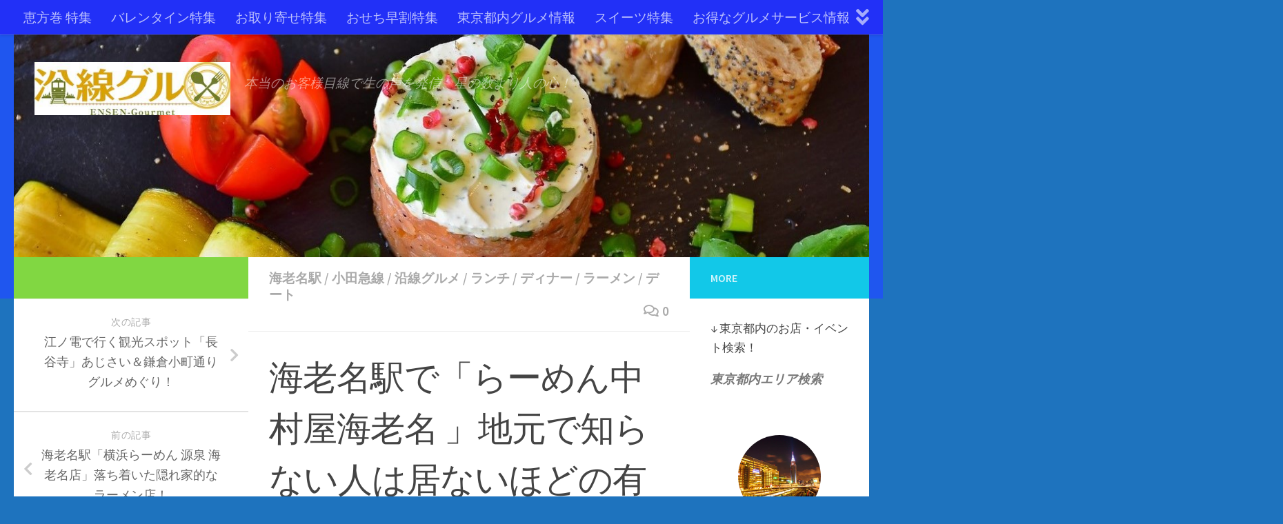

--- FILE ---
content_type: text/html; charset=UTF-8
request_url: https://ensen-gourmet.com/2018/06/09/ebina-ramen-2/
body_size: 21163
content:
<!DOCTYPE html>
<html class="no-js" lang="ja">
<head>
	<!-- Google tag (gtag.js) -->
<script async src="https://www.googletagmanager.com/gtag/js?id=G-CHC8JFWGGK"></script>
<script>
  window.dataLayer = window.dataLayer || [];
  function gtag(){dataLayer.push(arguments);}
  gtag('js', new Date());

  gtag('config', 'G-CHC8JFWGGK');
</script>
  <meta charset="UTF-8">
  <meta name="viewport" content="width=device-width, initial-scale=1.0">
  <link rel="profile" href="https://gmpg.org/xfn/11" />
  <link rel="pingback" href="https://ensen-gourmet.com/wp/xmlrpc.php">

  <!-- Google tag (gtag.js) --><script async src="https://www.googletagmanager.com/gtag/js?id=UA-109229863-2"></script><script>window.dataLayer = window.dataLayer || [];function gtag(){dataLayer.push(arguments);}gtag('js', new Date());gtag('config', 'UA-109229863-2');</script>
<title>海老名駅で「らーめん中村屋海老名  」地元で知らない人は居ないほどの有名店！ | 沿線グルメ</title>
<meta name='robots' content='max-image-preview:large' />
<script>document.documentElement.className = document.documentElement.className.replace("no-js","js");</script>
<link rel='dns-prefetch' href='//webfonts.xserver.jp' />
<link rel='dns-prefetch' href='//maps.googleapis.com' />
<link rel="alternate" type="application/rss+xml" title="沿線グルメ &raquo; フィード" href="https://ensen-gourmet.com/feed/" />
<link rel="alternate" type="application/rss+xml" title="沿線グルメ &raquo; コメントフィード" href="https://ensen-gourmet.com/comments/feed/" />
<link id="hu-user-gfont" href="//fonts.googleapis.com/css?family=Source+Sans+Pro:400,300italic,300,400italic,600&subset=latin,latin-ext" rel="stylesheet" type="text/css"><link rel="alternate" type="application/rss+xml" title="沿線グルメ &raquo; 海老名駅で「らーめん中村屋海老名  」地元で知らない人は居ないほどの有名店！ のコメントのフィード" href="https://ensen-gourmet.com/2018/06/09/ebina-ramen-2/feed/" />
<link rel="alternate" title="oEmbed (JSON)" type="application/json+oembed" href="https://ensen-gourmet.com/wp-json/oembed/1.0/embed?url=https%3A%2F%2Fensen-gourmet.com%2F2018%2F06%2F09%2Febina-ramen-2%2F" />
<link rel="alternate" title="oEmbed (XML)" type="text/xml+oembed" href="https://ensen-gourmet.com/wp-json/oembed/1.0/embed?url=https%3A%2F%2Fensen-gourmet.com%2F2018%2F06%2F09%2Febina-ramen-2%2F&#038;format=xml" />
<meta name="description" content="ラーメン中村屋海老名と言えば、美味しいラーメンを独学で作り出した店主さんとしてラーメン界では大変有名ですが、スタッフさんも負けてません！イケメンスタッフさんや癒される看板娘さんがいるラーメン屋さんなのです！今回はそんならーめん中村屋海老名にお邪魔しました！&nbsp;&nbsp;ラーメン好きなら、中村屋を知らない人は居ないほど、その名は世界にも届いています。&nbsp;&nbsp;現在ニューヨークで活躍中のラーメ" /><style id='wp-img-auto-sizes-contain-inline-css' type='text/css'>
img:is([sizes=auto i],[sizes^="auto," i]){contain-intrinsic-size:3000px 1500px}
/*# sourceURL=wp-img-auto-sizes-contain-inline-css */
</style>
<link rel='stylesheet' id='font-customizer-style-css' href='https://ensen-gourmet.com/wp/wp-content/themes/hueman-pro/addons/pro/wfc/front/assets/css/font_customizer.min.css?ver=3.0.7' type='text/css' media='all' />
<link rel='stylesheet' id='sbi_styles-css' href='https://ensen-gourmet.com/wp/wp-content/plugins/instagram-feed/css/sbi-styles.min.css?ver=6.10.0' type='text/css' media='all' />
<link rel='stylesheet' id='vkExUnit_common_style-css' href='https://ensen-gourmet.com/wp/wp-content/plugins/vk-all-in-one-expansion-unit/assets/css/vkExUnit_style.css?ver=9.113.0.1' type='text/css' media='all' />
<style id='vkExUnit_common_style-inline-css' type='text/css'>
:root {--ver_page_top_button_url:url(https://ensen-gourmet.com/wp/wp-content/plugins/vk-all-in-one-expansion-unit/assets/images/to-top-btn-icon.svg);}@font-face {font-weight: normal;font-style: normal;font-family: "vk_sns";src: url("https://ensen-gourmet.com/wp/wp-content/plugins/vk-all-in-one-expansion-unit/inc/sns/icons/fonts/vk_sns.eot?-bq20cj");src: url("https://ensen-gourmet.com/wp/wp-content/plugins/vk-all-in-one-expansion-unit/inc/sns/icons/fonts/vk_sns.eot?#iefix-bq20cj") format("embedded-opentype"),url("https://ensen-gourmet.com/wp/wp-content/plugins/vk-all-in-one-expansion-unit/inc/sns/icons/fonts/vk_sns.woff?-bq20cj") format("woff"),url("https://ensen-gourmet.com/wp/wp-content/plugins/vk-all-in-one-expansion-unit/inc/sns/icons/fonts/vk_sns.ttf?-bq20cj") format("truetype"),url("https://ensen-gourmet.com/wp/wp-content/plugins/vk-all-in-one-expansion-unit/inc/sns/icons/fonts/vk_sns.svg?-bq20cj#vk_sns") format("svg");}
.veu_promotion-alert__content--text {border: 1px solid rgba(0,0,0,0.125);padding: 0.5em 1em;border-radius: var(--vk-size-radius);margin-bottom: var(--vk-margin-block-bottom);font-size: 0.875rem;}/* Alert Content部分に段落タグを入れた場合に最後の段落の余白を0にする */.veu_promotion-alert__content--text p:last-of-type{margin-bottom:0;margin-top: 0;}
/*# sourceURL=vkExUnit_common_style-inline-css */
</style>
<style id='wp-emoji-styles-inline-css' type='text/css'>

	img.wp-smiley, img.emoji {
		display: inline !important;
		border: none !important;
		box-shadow: none !important;
		height: 1em !important;
		width: 1em !important;
		margin: 0 0.07em !important;
		vertical-align: -0.1em !important;
		background: none !important;
		padding: 0 !important;
	}
/*# sourceURL=wp-emoji-styles-inline-css */
</style>
<link rel='stylesheet' id='wp-block-library-css' href='https://ensen-gourmet.com/wp/wp-includes/css/dist/block-library/style.min.css?ver=6.9' type='text/css' media='all' />
<style id='global-styles-inline-css' type='text/css'>
:root{--wp--preset--aspect-ratio--square: 1;--wp--preset--aspect-ratio--4-3: 4/3;--wp--preset--aspect-ratio--3-4: 3/4;--wp--preset--aspect-ratio--3-2: 3/2;--wp--preset--aspect-ratio--2-3: 2/3;--wp--preset--aspect-ratio--16-9: 16/9;--wp--preset--aspect-ratio--9-16: 9/16;--wp--preset--color--black: #000000;--wp--preset--color--cyan-bluish-gray: #abb8c3;--wp--preset--color--white: #ffffff;--wp--preset--color--pale-pink: #f78da7;--wp--preset--color--vivid-red: #cf2e2e;--wp--preset--color--luminous-vivid-orange: #ff6900;--wp--preset--color--luminous-vivid-amber: #fcb900;--wp--preset--color--light-green-cyan: #7bdcb5;--wp--preset--color--vivid-green-cyan: #00d084;--wp--preset--color--pale-cyan-blue: #8ed1fc;--wp--preset--color--vivid-cyan-blue: #0693e3;--wp--preset--color--vivid-purple: #9b51e0;--wp--preset--gradient--vivid-cyan-blue-to-vivid-purple: linear-gradient(135deg,rgb(6,147,227) 0%,rgb(155,81,224) 100%);--wp--preset--gradient--light-green-cyan-to-vivid-green-cyan: linear-gradient(135deg,rgb(122,220,180) 0%,rgb(0,208,130) 100%);--wp--preset--gradient--luminous-vivid-amber-to-luminous-vivid-orange: linear-gradient(135deg,rgb(252,185,0) 0%,rgb(255,105,0) 100%);--wp--preset--gradient--luminous-vivid-orange-to-vivid-red: linear-gradient(135deg,rgb(255,105,0) 0%,rgb(207,46,46) 100%);--wp--preset--gradient--very-light-gray-to-cyan-bluish-gray: linear-gradient(135deg,rgb(238,238,238) 0%,rgb(169,184,195) 100%);--wp--preset--gradient--cool-to-warm-spectrum: linear-gradient(135deg,rgb(74,234,220) 0%,rgb(151,120,209) 20%,rgb(207,42,186) 40%,rgb(238,44,130) 60%,rgb(251,105,98) 80%,rgb(254,248,76) 100%);--wp--preset--gradient--blush-light-purple: linear-gradient(135deg,rgb(255,206,236) 0%,rgb(152,150,240) 100%);--wp--preset--gradient--blush-bordeaux: linear-gradient(135deg,rgb(254,205,165) 0%,rgb(254,45,45) 50%,rgb(107,0,62) 100%);--wp--preset--gradient--luminous-dusk: linear-gradient(135deg,rgb(255,203,112) 0%,rgb(199,81,192) 50%,rgb(65,88,208) 100%);--wp--preset--gradient--pale-ocean: linear-gradient(135deg,rgb(255,245,203) 0%,rgb(182,227,212) 50%,rgb(51,167,181) 100%);--wp--preset--gradient--electric-grass: linear-gradient(135deg,rgb(202,248,128) 0%,rgb(113,206,126) 100%);--wp--preset--gradient--midnight: linear-gradient(135deg,rgb(2,3,129) 0%,rgb(40,116,252) 100%);--wp--preset--font-size--small: 13px;--wp--preset--font-size--medium: 20px;--wp--preset--font-size--large: 36px;--wp--preset--font-size--x-large: 42px;--wp--preset--spacing--20: 0.44rem;--wp--preset--spacing--30: 0.67rem;--wp--preset--spacing--40: 1rem;--wp--preset--spacing--50: 1.5rem;--wp--preset--spacing--60: 2.25rem;--wp--preset--spacing--70: 3.38rem;--wp--preset--spacing--80: 5.06rem;--wp--preset--shadow--natural: 6px 6px 9px rgba(0, 0, 0, 0.2);--wp--preset--shadow--deep: 12px 12px 50px rgba(0, 0, 0, 0.4);--wp--preset--shadow--sharp: 6px 6px 0px rgba(0, 0, 0, 0.2);--wp--preset--shadow--outlined: 6px 6px 0px -3px rgb(255, 255, 255), 6px 6px rgb(0, 0, 0);--wp--preset--shadow--crisp: 6px 6px 0px rgb(0, 0, 0);}:where(.is-layout-flex){gap: 0.5em;}:where(.is-layout-grid){gap: 0.5em;}body .is-layout-flex{display: flex;}.is-layout-flex{flex-wrap: wrap;align-items: center;}.is-layout-flex > :is(*, div){margin: 0;}body .is-layout-grid{display: grid;}.is-layout-grid > :is(*, div){margin: 0;}:where(.wp-block-columns.is-layout-flex){gap: 2em;}:where(.wp-block-columns.is-layout-grid){gap: 2em;}:where(.wp-block-post-template.is-layout-flex){gap: 1.25em;}:where(.wp-block-post-template.is-layout-grid){gap: 1.25em;}.has-black-color{color: var(--wp--preset--color--black) !important;}.has-cyan-bluish-gray-color{color: var(--wp--preset--color--cyan-bluish-gray) !important;}.has-white-color{color: var(--wp--preset--color--white) !important;}.has-pale-pink-color{color: var(--wp--preset--color--pale-pink) !important;}.has-vivid-red-color{color: var(--wp--preset--color--vivid-red) !important;}.has-luminous-vivid-orange-color{color: var(--wp--preset--color--luminous-vivid-orange) !important;}.has-luminous-vivid-amber-color{color: var(--wp--preset--color--luminous-vivid-amber) !important;}.has-light-green-cyan-color{color: var(--wp--preset--color--light-green-cyan) !important;}.has-vivid-green-cyan-color{color: var(--wp--preset--color--vivid-green-cyan) !important;}.has-pale-cyan-blue-color{color: var(--wp--preset--color--pale-cyan-blue) !important;}.has-vivid-cyan-blue-color{color: var(--wp--preset--color--vivid-cyan-blue) !important;}.has-vivid-purple-color{color: var(--wp--preset--color--vivid-purple) !important;}.has-black-background-color{background-color: var(--wp--preset--color--black) !important;}.has-cyan-bluish-gray-background-color{background-color: var(--wp--preset--color--cyan-bluish-gray) !important;}.has-white-background-color{background-color: var(--wp--preset--color--white) !important;}.has-pale-pink-background-color{background-color: var(--wp--preset--color--pale-pink) !important;}.has-vivid-red-background-color{background-color: var(--wp--preset--color--vivid-red) !important;}.has-luminous-vivid-orange-background-color{background-color: var(--wp--preset--color--luminous-vivid-orange) !important;}.has-luminous-vivid-amber-background-color{background-color: var(--wp--preset--color--luminous-vivid-amber) !important;}.has-light-green-cyan-background-color{background-color: var(--wp--preset--color--light-green-cyan) !important;}.has-vivid-green-cyan-background-color{background-color: var(--wp--preset--color--vivid-green-cyan) !important;}.has-pale-cyan-blue-background-color{background-color: var(--wp--preset--color--pale-cyan-blue) !important;}.has-vivid-cyan-blue-background-color{background-color: var(--wp--preset--color--vivid-cyan-blue) !important;}.has-vivid-purple-background-color{background-color: var(--wp--preset--color--vivid-purple) !important;}.has-black-border-color{border-color: var(--wp--preset--color--black) !important;}.has-cyan-bluish-gray-border-color{border-color: var(--wp--preset--color--cyan-bluish-gray) !important;}.has-white-border-color{border-color: var(--wp--preset--color--white) !important;}.has-pale-pink-border-color{border-color: var(--wp--preset--color--pale-pink) !important;}.has-vivid-red-border-color{border-color: var(--wp--preset--color--vivid-red) !important;}.has-luminous-vivid-orange-border-color{border-color: var(--wp--preset--color--luminous-vivid-orange) !important;}.has-luminous-vivid-amber-border-color{border-color: var(--wp--preset--color--luminous-vivid-amber) !important;}.has-light-green-cyan-border-color{border-color: var(--wp--preset--color--light-green-cyan) !important;}.has-vivid-green-cyan-border-color{border-color: var(--wp--preset--color--vivid-green-cyan) !important;}.has-pale-cyan-blue-border-color{border-color: var(--wp--preset--color--pale-cyan-blue) !important;}.has-vivid-cyan-blue-border-color{border-color: var(--wp--preset--color--vivid-cyan-blue) !important;}.has-vivid-purple-border-color{border-color: var(--wp--preset--color--vivid-purple) !important;}.has-vivid-cyan-blue-to-vivid-purple-gradient-background{background: var(--wp--preset--gradient--vivid-cyan-blue-to-vivid-purple) !important;}.has-light-green-cyan-to-vivid-green-cyan-gradient-background{background: var(--wp--preset--gradient--light-green-cyan-to-vivid-green-cyan) !important;}.has-luminous-vivid-amber-to-luminous-vivid-orange-gradient-background{background: var(--wp--preset--gradient--luminous-vivid-amber-to-luminous-vivid-orange) !important;}.has-luminous-vivid-orange-to-vivid-red-gradient-background{background: var(--wp--preset--gradient--luminous-vivid-orange-to-vivid-red) !important;}.has-very-light-gray-to-cyan-bluish-gray-gradient-background{background: var(--wp--preset--gradient--very-light-gray-to-cyan-bluish-gray) !important;}.has-cool-to-warm-spectrum-gradient-background{background: var(--wp--preset--gradient--cool-to-warm-spectrum) !important;}.has-blush-light-purple-gradient-background{background: var(--wp--preset--gradient--blush-light-purple) !important;}.has-blush-bordeaux-gradient-background{background: var(--wp--preset--gradient--blush-bordeaux) !important;}.has-luminous-dusk-gradient-background{background: var(--wp--preset--gradient--luminous-dusk) !important;}.has-pale-ocean-gradient-background{background: var(--wp--preset--gradient--pale-ocean) !important;}.has-electric-grass-gradient-background{background: var(--wp--preset--gradient--electric-grass) !important;}.has-midnight-gradient-background{background: var(--wp--preset--gradient--midnight) !important;}.has-small-font-size{font-size: var(--wp--preset--font-size--small) !important;}.has-medium-font-size{font-size: var(--wp--preset--font-size--medium) !important;}.has-large-font-size{font-size: var(--wp--preset--font-size--large) !important;}.has-x-large-font-size{font-size: var(--wp--preset--font-size--x-large) !important;}
/*# sourceURL=global-styles-inline-css */
</style>

<style id='classic-theme-styles-inline-css' type='text/css'>
/*! This file is auto-generated */
.wp-block-button__link{color:#fff;background-color:#32373c;border-radius:9999px;box-shadow:none;text-decoration:none;padding:calc(.667em + 2px) calc(1.333em + 2px);font-size:1.125em}.wp-block-file__button{background:#32373c;color:#fff;text-decoration:none}
/*# sourceURL=/wp-includes/css/classic-themes.min.css */
</style>
<link rel='stylesheet' id='contact-form-7-css' href='https://ensen-gourmet.com/wp/wp-content/plugins/contact-form-7/includes/css/styles.css?ver=6.1.4' type='text/css' media='all' />
<link rel='stylesheet' id='google-maps-builder-plugin-styles-css' href='https://ensen-gourmet.com/wp/wp-content/plugins/google-maps-builder/vendor/wordimpress/maps-builder-core/assets/css/google-maps-builder.min.css?ver=2.1.2' type='text/css' media='all' />
<link rel='stylesheet' id='google-maps-builder-map-icons-css' href='https://ensen-gourmet.com/wp/wp-content/plugins/google-maps-builder/vendor/wordimpress/maps-builder-core/includes/libraries/map-icons/css/map-icons.css?ver=2.1.2' type='text/css' media='all' />
<link rel='stylesheet' id='hph-front-style-css' href='https://ensen-gourmet.com/wp/wp-content/themes/hueman-pro/addons/assets/front/css/hph-front.min.css?ver=1.1.15' type='text/css' media='all' />
<link rel='stylesheet' id='hueman-main-style-css' href='https://ensen-gourmet.com/wp/wp-content/themes/hueman-pro/assets/front/css/main.min.css?ver=1.1.15' type='text/css' media='all' />
<style id='hueman-main-style-inline-css' type='text/css'>
body { font-family:'Source Sans Pro', Arial, sans-serif;font-size:1.19rem }@media only screen and (min-width: 720px) {
        .nav > li { font-size:1.19rem; }
      }::selection { background-color: #81d742; }
::-moz-selection { background-color: #81d742; }a,a+span.hu-external::after,.themeform label .required,#flexslider-featured .flex-direction-nav .flex-next:hover,#flexslider-featured .flex-direction-nav .flex-prev:hover,.post-hover:hover .post-title a,.post-title a:hover,.sidebar.s1 .post-nav li a:hover i,.content .post-nav li a:hover i,.post-related a:hover,.sidebar.s1 .widget_rss ul li a,#footer .widget_rss ul li a,.sidebar.s1 .widget_calendar a,#footer .widget_calendar a,.sidebar.s1 .alx-tab .tab-item-category a,.sidebar.s1 .alx-posts .post-item-category a,.sidebar.s1 .alx-tab li:hover .tab-item-title a,.sidebar.s1 .alx-tab li:hover .tab-item-comment a,.sidebar.s1 .alx-posts li:hover .post-item-title a,#footer .alx-tab .tab-item-category a,#footer .alx-posts .post-item-category a,#footer .alx-tab li:hover .tab-item-title a,#footer .alx-tab li:hover .tab-item-comment a,#footer .alx-posts li:hover .post-item-title a,.comment-tabs li.active a,.comment-awaiting-moderation,.child-menu a:hover,.child-menu .current_page_item > a,.wp-pagenavi a{ color: #81d742; }.themeform input[type="submit"],.themeform button[type="submit"],.sidebar.s1 .sidebar-top,.sidebar.s1 .sidebar-toggle,#flexslider-featured .flex-control-nav li a.flex-active,.post-tags a:hover,.sidebar.s1 .widget_calendar caption,#footer .widget_calendar caption,.author-bio .bio-avatar:after,.commentlist li.bypostauthor > .comment-body:after,.commentlist li.comment-author-admin > .comment-body:after{ background-color: #81d742; }.post-format .format-container { border-color: #81d742; }.sidebar.s1 .alx-tabs-nav li.active a,#footer .alx-tabs-nav li.active a,.comment-tabs li.active a,.wp-pagenavi a:hover,.wp-pagenavi a:active,.wp-pagenavi span.current{ border-bottom-color: #81d742!important; }.sidebar.s2 .post-nav li a:hover i,
.sidebar.s2 .widget_rss ul li a,
.sidebar.s2 .widget_calendar a,
.sidebar.s2 .alx-tab .tab-item-category a,
.sidebar.s2 .alx-posts .post-item-category a,
.sidebar.s2 .alx-tab li:hover .tab-item-title a,
.sidebar.s2 .alx-tab li:hover .tab-item-comment a,
.sidebar.s2 .alx-posts li:hover .post-item-title a { color: #12c8e8; }
.sidebar.s2 .sidebar-top,.sidebar.s2 .sidebar-toggle,.post-comments,.jp-play-bar,.jp-volume-bar-value,.sidebar.s2 .widget_calendar caption{ background-color: #12c8e8; }.sidebar.s2 .alx-tabs-nav li.active a { border-bottom-color: #12c8e8; }
.post-comments::before { border-right-color: #12c8e8; }
      .search-expand,
              #nav-topbar.nav-container { background-color: #2230f7}@media only screen and (min-width: 720px) {
                #nav-topbar .nav ul { background-color: #2230f7; }
              }.is-scrolled #header .nav-container.desktop-sticky,
              .is-scrolled #header .search-expand { background-color: #2230f7; background-color: rgba(34,48,247,0.90) }.is-scrolled .topbar-transparent #nav-topbar.desktop-sticky .nav ul { background-color: #2230f7; background-color: rgba(34,48,247,0.95) }#header { background-color: #1f56ef; }
@media only screen and (min-width: 720px) {
  #nav-header .nav ul { background-color: #1f56ef; }
}
        #header #nav-mobile { background-color: #213ced; }.is-scrolled #header #nav-mobile { background-color: #213ced; background-color: rgba(33,60,237,0.90) }#nav-header.nav-container, #main-header-search .search-expand { background-color: #3757e5; }
@media only screen and (min-width: 720px) {
  #nav-header .nav ul { background-color: #3757e5; }
}
        #footer-bottom { background-color: #1a5cba; }.site-title a img { max-height: 77px; }.sidebar.expanding, .sidebar.collapsing, .sidebar .sidebar-content, .sidebar .sidebar-toggle, .container-inner > .main::before,.container-inner > .main::after { background-color: #ffffff; }@media only screen and (min-width: 480px) and (max-width: 1200px) { .s2.expanded { background-color: #ffffff; } }@media only screen and (min-width: 480px) and (max-width: 960px) { .s1.expanded { background-color: #ffffff; } }body { background-color: #1e73be; }
/*# sourceURL=hueman-main-style-inline-css */
</style>
<link rel='stylesheet' id='hueman-font-awesome-css' href='https://ensen-gourmet.com/wp/wp-content/themes/hueman-pro/assets/front/css/font-awesome.min.css?ver=1.1.15' type='text/css' media='all' />
<link rel='stylesheet' id='veu-cta-css' href='https://ensen-gourmet.com/wp/wp-content/plugins/vk-all-in-one-expansion-unit/inc/call-to-action/package/assets/css/style.css?ver=9.113.0.1' type='text/css' media='all' />
<script type="text/javascript" src="https://ensen-gourmet.com/wp/wp-includes/js/jquery/jquery.min.js?ver=3.7.1" id="jquery-core-js"></script>
<script type="text/javascript" src="https://ensen-gourmet.com/wp/wp-includes/js/jquery/jquery-migrate.min.js?ver=3.4.1" id="jquery-migrate-js"></script>
<script type="text/javascript" src="//webfonts.xserver.jp/js/xserverv3.js?fadein=0&amp;ver=2.0.9" id="typesquare_std-js"></script>
<script type="text/javascript" src="https://maps.googleapis.com/maps/api/js?v=3.exp&amp;libraries=places&amp;key=AIzaSyCNtVO8mXNzwe5sL9VM4Wn4DMQkASiafbY&amp;ver=6.9" id="google-maps-builder-gmaps-js"></script>
<link rel="https://api.w.org/" href="https://ensen-gourmet.com/wp-json/" /><link rel="alternate" title="JSON" type="application/json" href="https://ensen-gourmet.com/wp-json/wp/v2/posts/4404" /><link rel="EditURI" type="application/rsd+xml" title="RSD" href="https://ensen-gourmet.com/wp/xmlrpc.php?rsd" />
<meta name="generator" content="WordPress 6.9" />
<link rel="canonical" href="https://ensen-gourmet.com/2018/06/09/ebina-ramen-2/" />
<link rel='shortlink' href='https://ensen-gourmet.com/?p=4404' />
<!--[if lt IE 9]>
<script src="https://ensen-gourmet.com/wp/wp-content/themes/hueman-pro/assets/front/js/ie/html5shiv-printshiv.min.js"></script>
<script src="https://ensen-gourmet.com/wp/wp-content/themes/hueman-pro/assets/front/js/ie/selectivizr.js"></script>
<![endif]-->
<link rel="icon" href="https://ensen-gourmet.com/wp/wp-content/uploads/2019/03/logo-150x95.jpg" sizes="32x32" />
<link rel="icon" href="https://ensen-gourmet.com/wp/wp-content/uploads/2019/03/logo.jpg" sizes="192x192" />
<link rel="apple-touch-icon" href="https://ensen-gourmet.com/wp/wp-content/uploads/2019/03/logo.jpg" />
<meta name="msapplication-TileImage" content="https://ensen-gourmet.com/wp/wp-content/uploads/2019/03/logo.jpg" />
            <style id="grids-css" type="text/css">
                .post-list .grid-item {float: left; }
                .cols-1 .grid-item { width: 100%; }
                .cols-2 .grid-item { width: 50%; }
                .cols-3 .grid-item { width: 33.3%; }
                .cols-4 .grid-item { width: 25%; }
                @media only screen and (max-width: 719px) {
                      #grid-wrapper .grid-item{
                        width: 100%;
                      }
                }
            </style>
            <!-- [ VK All in One Expansion Unit Article Structure Data ] --><script type="application/ld+json">{"@context":"https://schema.org/","@type":"Article","headline":"海老名駅で「らーめん中村屋海老名  」地元で知らない人は居ないほどの有名店！","image":"https://ensen-gourmet.com/wp/wp-content/uploads/2018/06/eb3-320x180.jpg","datePublished":"2018-06-09T08:00:53+09:00","dateModified":"2018-11-02T20:49:18+09:00","author":{"@type":"","name":"ensen-gourmet","url":"https://ensen-gourmet.com/","sameAs":""}}</script><!-- [ / VK All in One Expansion Unit Article Structure Data ] --></head>

<body class="wp-singular post-template-default single single-post postid-4404 single-format-standard wp-custom-logo wp-embed-responsive wp-theme-hueman-pro col-3cm full-width topbar-enabled header-desktop-sticky header-mobile-sticky chrome post-name-ebina-ramen-2 category-%e6%b5%b7%e8%80%81%e5%90%8d%e9%a7%85 category-odakyu category-ensen-gourmet category-%e3%83%a9%e3%83%b3%e3%83%81 category-%e3%83%87%e3%82%a3%e3%83%8a%e3%83%bc category-%e3%83%a9%e3%83%bc%e3%83%a1%e3%83%b3 category-%e3%83%87%e3%83%bc%e3%83%88 post-type-post">

<div id="wrapper">

  
  <header id="header" class="top-menu-mobile-on one-mobile-menu top_menu header-ads-desktop header-ads-mobile topbar-transparent has-header-img">
        <nav class="nav-container group mobile-menu mobile-sticky " id="nav-mobile" data-menu-id="header-1">
  <div class="mobile-title-logo-in-header">                  <p class="site-title"><a class="custom-logo-link" href="https://ensen-gourmet.com/" rel="home" title="沿線グルメ | ホームページ"><img src="https://ensen-gourmet.com/wp/wp-content/uploads/2019/04/cropped-logo.jpg" alt="沿線グルメ"></a></p>
                </div>
        
                    <!-- <div class="ham__navbar-toggler collapsed" aria-expanded="false">
          <div class="ham__navbar-span-wrapper">
            <span class="ham-toggler-menu__span"></span>
          </div>
        </div> -->
        <div class="ham__navbar-toggler-two collapsed" title="Menu" aria-expanded="false">
          <div class="ham__navbar-span-wrapper">
            <span class="line line-1"></span>
            <span class="line line-2"></span>
            <span class="line line-3"></span>
          </div>
        </div>
            
      <div class="nav-text"></div>
      <div class="nav-wrap container">
                  <ul class="nav container-inner group mobile-search">
                            <li>
                  <form method="get" class="searchform themeform" action="https://ensen-gourmet.com/">
	<div>
		<input type="text" class="search" name="s" onblur="if(this.value=='')this.value='検索するには入力して Enter';" onfocus="if(this.value=='検索するには入力して Enter')this.value='';" value="検索するには入力して Enter" />
	</div>
</form>                </li>
                      </ul>
                <ul id="menu-%e3%82%b0%e3%83%ab%e3%83%a1%e6%83%85%e5%a0%b1" class="nav container-inner group"><li id="menu-item-118758" class="menu-item menu-item-type-custom menu-item-object-custom menu-item-118758"><a href="https://ensen-gourmet.com/category/%e6%81%b5%e6%96%b9%e5%b7%bb/">恵方巻 特集</a></li>
<li id="menu-item-118499" class="menu-item menu-item-type-custom menu-item-object-custom menu-item-118499"><a href="https://ensen-gourmet.com/category/%e3%83%90%e3%83%ac%e3%83%b3%e3%82%bf%e3%82%a4%e3%83%b3/#google_vignette">バレンタイン特集</a></li>
<li id="menu-item-93081" class="menu-item menu-item-type-custom menu-item-object-custom menu-item-93081"><a href="https://ensen-gourmet.com/category/%e3%81%8a%e5%8f%96%e3%82%8a%e5%af%84%e3%81%9b%e3%82%b0%e3%83%ab%e3%83%a1/">お取り寄せ特集</a></li>
<li id="menu-item-117953" class="menu-item menu-item-type-custom menu-item-object-custom menu-item-117953"><a href="https://ensen-gourmet.com/category/%e3%81%8a%e5%8f%96%e3%82%8a%e5%af%84%e3%81%9b%ef%bc%88%e3%81%8a%e3%81%9b%e3%81%a1%e6%96%99%e7%90%86%ef%bc%89/">おせち早割特集</a></li>
<li id="menu-item-106202" class="menu-item menu-item-type-custom menu-item-object-custom menu-item-106202"><a href="https://ensen-gourmet.com/category/%e6%9c%80%e6%96%b0%e3%83%8b%e3%83%a5%e3%83%bc%e3%82%b9%ef%bc%88%e6%9d%b1%e4%ba%ac%e7%b7%a8%ef%bc%89/">東京都内グルメ情報</a></li>
<li id="menu-item-106111" class="menu-item menu-item-type-custom menu-item-object-custom menu-item-106111"><a href="https://ensen-gourmet.com/category/%e3%82%b9%e3%82%a4%e3%83%bc%e3%83%84/">スイーツ特集</a></li>
<li id="menu-item-107639" class="menu-item menu-item-type-custom menu-item-object-custom menu-item-107639"><a href="https://ensen-gourmet.com/category/%e3%81%8a%e5%be%97%e3%81%aa%e3%82%b0%e3%83%ab%e3%83%a1%e3%82%b5%e3%83%bc%e3%83%93%e3%82%b9%e6%83%85%e5%a0%b1%ef%bc%81/">お得なグルメサービス情報</a></li>
<li id="menu-item-93086" class="menu-item menu-item-type-custom menu-item-object-custom menu-item-93086"><a href="https://ensen-gourmet.com/category/%e5%9b%bd%e5%86%85%e6%97%85%e8%a1%8c/">全国のホテルイベント情報</a></li>
<li id="menu-item-93907" class="menu-item menu-item-type-custom menu-item-object-custom menu-item-93907"><a href="https://ensen-gourmet.com/category/%e3%83%87%e3%83%91%e5%9c%b0%e4%b8%8b%ef%bc%88%e3%82%b9%e3%82%a4%e3%83%bc%e3%83%84%ef%bc%89/">デパ地下グルメ情報</a></li>
<li id="menu-item-101771" class="menu-item menu-item-type-custom menu-item-object-custom menu-item-101771"><a href="https://ensen-gourmet.com/category/%e6%9a%ae%e3%82%89%e3%81%97%e3%81%ab%e5%bd%b9%e7%ab%8b%e3%81%a4%e6%83%85%e5%a0%b1/">暮らしに役立つ情報</a></li>
<li id="menu-item-93551" class="menu-item menu-item-type-custom menu-item-object-custom menu-item-93551"><a href="https://ensen-gourmet.com/category/%e6%b2%bf%e7%b7%9a%e3%82%b0%e3%83%ab%e3%83%a1%ef%bc%88%e3%82%b9%e3%82%bf%e3%83%83%e3%83%95%e3%83%96%e3%83%ad%e3%82%b0%ef%bc%89/">ブログ</a></li>
</ul>      </div>
</nav><!--/#nav-topbar-->  
        <nav class="nav-container group desktop-menu desktop-sticky " id="nav-topbar" data-menu-id="header-2">
    <div class="nav-text"></div>
  <div class="topbar-toggle-down">
    <i class="fas fa-angle-double-down" aria-hidden="true" data-toggle="down" title="メニューを展開"></i>
    <i class="fas fa-angle-double-up" aria-hidden="true" data-toggle="up" title="メニューをたたむ"></i>
  </div>
  <div class="nav-wrap container">
    <ul id="menu-%e3%82%b0%e3%83%ab%e3%83%a1%e6%83%85%e5%a0%b1-1" class="nav container-inner group"><li class="menu-item menu-item-type-custom menu-item-object-custom menu-item-118758"><a href="https://ensen-gourmet.com/category/%e6%81%b5%e6%96%b9%e5%b7%bb/">恵方巻 特集</a></li>
<li class="menu-item menu-item-type-custom menu-item-object-custom menu-item-118499"><a href="https://ensen-gourmet.com/category/%e3%83%90%e3%83%ac%e3%83%b3%e3%82%bf%e3%82%a4%e3%83%b3/#google_vignette">バレンタイン特集</a></li>
<li class="menu-item menu-item-type-custom menu-item-object-custom menu-item-93081"><a href="https://ensen-gourmet.com/category/%e3%81%8a%e5%8f%96%e3%82%8a%e5%af%84%e3%81%9b%e3%82%b0%e3%83%ab%e3%83%a1/">お取り寄せ特集</a></li>
<li class="menu-item menu-item-type-custom menu-item-object-custom menu-item-117953"><a href="https://ensen-gourmet.com/category/%e3%81%8a%e5%8f%96%e3%82%8a%e5%af%84%e3%81%9b%ef%bc%88%e3%81%8a%e3%81%9b%e3%81%a1%e6%96%99%e7%90%86%ef%bc%89/">おせち早割特集</a></li>
<li class="menu-item menu-item-type-custom menu-item-object-custom menu-item-106202"><a href="https://ensen-gourmet.com/category/%e6%9c%80%e6%96%b0%e3%83%8b%e3%83%a5%e3%83%bc%e3%82%b9%ef%bc%88%e6%9d%b1%e4%ba%ac%e7%b7%a8%ef%bc%89/">東京都内グルメ情報</a></li>
<li class="menu-item menu-item-type-custom menu-item-object-custom menu-item-106111"><a href="https://ensen-gourmet.com/category/%e3%82%b9%e3%82%a4%e3%83%bc%e3%83%84/">スイーツ特集</a></li>
<li class="menu-item menu-item-type-custom menu-item-object-custom menu-item-107639"><a href="https://ensen-gourmet.com/category/%e3%81%8a%e5%be%97%e3%81%aa%e3%82%b0%e3%83%ab%e3%83%a1%e3%82%b5%e3%83%bc%e3%83%93%e3%82%b9%e6%83%85%e5%a0%b1%ef%bc%81/">お得なグルメサービス情報</a></li>
<li class="menu-item menu-item-type-custom menu-item-object-custom menu-item-93086"><a href="https://ensen-gourmet.com/category/%e5%9b%bd%e5%86%85%e6%97%85%e8%a1%8c/">全国のホテルイベント情報</a></li>
<li class="menu-item menu-item-type-custom menu-item-object-custom menu-item-93907"><a href="https://ensen-gourmet.com/category/%e3%83%87%e3%83%91%e5%9c%b0%e4%b8%8b%ef%bc%88%e3%82%b9%e3%82%a4%e3%83%bc%e3%83%84%ef%bc%89/">デパ地下グルメ情報</a></li>
<li class="menu-item menu-item-type-custom menu-item-object-custom menu-item-101771"><a href="https://ensen-gourmet.com/category/%e6%9a%ae%e3%82%89%e3%81%97%e3%81%ab%e5%bd%b9%e7%ab%8b%e3%81%a4%e6%83%85%e5%a0%b1/">暮らしに役立つ情報</a></li>
<li class="menu-item menu-item-type-custom menu-item-object-custom menu-item-93551"><a href="https://ensen-gourmet.com/category/%e6%b2%bf%e7%b7%9a%e3%82%b0%e3%83%ab%e3%83%a1%ef%bc%88%e3%82%b9%e3%82%bf%e3%83%83%e3%83%95%e3%83%96%e3%83%ad%e3%82%b0%ef%bc%89/">ブログ</a></li>
</ul>  </div>
      <div id="topbar-header-search" class="container">
      <div class="container-inner">
        <div class="toggle-search"><i class="fas fa-search"></i></div>
        <div class="search-expand">
          <div class="search-expand-inner"><form method="get" class="searchform themeform" action="https://ensen-gourmet.com/">
	<div>
		<input type="text" class="search" name="s" onblur="if(this.value=='')this.value='検索するには入力して Enter';" onfocus="if(this.value=='検索するには入力して Enter')this.value='';" value="検索するには入力して Enter" />
	</div>
</form></div>
        </div>
      </div><!--/.container-inner-->
    </div><!--/.container-->
  
</nav><!--/#nav-topbar-->  
  <div class="container group">
        <div class="container-inner">

                <div id="header-image-wrap">
              <div class="group pad central-header-zone">
                                        <div class="logo-tagline-group">
                                            <p class="site-title"><a class="custom-logo-link" href="https://ensen-gourmet.com/" rel="home" title="沿線グルメ | ホームページ"><img src="https://ensen-gourmet.com/wp/wp-content/uploads/2019/04/cropped-logo-1.jpg" alt="沿線グルメ"></a></p>
                                                                        <p class="site-description">本当のお客様目線で生の声を発信、星の数より人の心！</p>
                                                </div>
                                                          <div id="header-widgets">
                                                </div><!--/#header-ads-->
                                </div>

              <a href="https://ensen-gourmet.com/" rel="home"><img class="site-image" src="https://ensen-gourmet.com/wp/wp-content/uploads/2019/03/en1-2.jpg" alt="沿線グルメ"></a>          </div>
      
      
    </div><!--/.container-inner-->
      </div><!--/.container-->

</header><!--/#header-->
  
  <div class="container" id="page">
    <div class="container-inner">
            <div class="main">
        <div class="main-inner group">
          
              <section class="content">
              <div class="page-title pad group">
          	    		<ul class="meta-single group">
    			<li class="category"><a href="https://ensen-gourmet.com/category/jrsagami/%e6%b5%b7%e8%80%81%e5%90%8d%e9%a7%85/" rel="category tag">海老名駅</a> <span>/</span> <a href="https://ensen-gourmet.com/category/odakyu/" rel="category tag">小田急線</a> <span>/</span> <a href="https://ensen-gourmet.com/category/ensen-gourmet/" rel="category tag">沿線グルメ</a> <span>/</span> <a href="https://ensen-gourmet.com/category/%e3%83%a9%e3%83%b3%e3%83%81/" rel="category tag">ランチ</a> <span>/</span> <a href="https://ensen-gourmet.com/category/%e3%83%87%e3%82%a3%e3%83%8a%e3%83%bc/" rel="category tag">ディナー</a> <span>/</span> <a href="https://ensen-gourmet.com/category/%e3%83%a9%e3%83%bc%e3%83%a1%e3%83%b3/" rel="category tag">ラーメン</a> <span>/</span> <a href="https://ensen-gourmet.com/category/%e3%83%87%e3%83%bc%e3%83%88/" rel="category tag">デート</a></li>
    			    			<li class="comments"><a href="https://ensen-gourmet.com/2018/06/09/ebina-ramen-2/#respond"><i class="far fa-comments"></i>0</a></li>
    			    		</ul>

    	
    </div><!--/.page-title-->
          <div class="pad group">
              <article class="post-4404 post type-post status-publish format-standard has-post-thumbnail hentry category-13 category-odakyu category-ensen-gourmet category-5 category-6 category-9 category-57">
    <div class="post-inner group">

      <h1 class="post-title entry-title">海老名駅で「らーめん中村屋海老名  」地元で知らない人は居ないほどの有名店！</h1>
<p class="post-byline">by   <span class="vcard author">
     <span class="fn"><a href="https://ensen-gourmet.com/author/ensen-gourmet/" title="ensen-gourmet の投稿" rel="author">ensen-gourmet</a></span>
   </span> &middot;
                            公開 <time class="published" datetime="2018年6月9日">2018年6月9日</time>
              &middot; 更新済み <time class="updated" datetime="2018年11月2日">2018年11月2日</time>
               </p>
      
      <div class="clear"></div>

      <div class="entry themeform">
        <div class="entry-inner">
          <p><strong>ラーメン中村屋海老名</strong>と言えば、美味しいラーメンを独学で作り出した店主さんとしてラーメン界では大変有名ですが、スタッフさんも負けてません！イケメンスタッフさんや癒される看板娘さんがいるラーメン屋さんなのです！今回はそんな<strong>らーめん中村屋海老名</strong>にお邪魔しました！</p>
<p>&nbsp;</p>
<p><img fetchpriority="high" decoding="async" class="aligncenter wp-image-4405 size-large" src="http://ensen-gourmet.com/wp/wp-content/uploads/2018/06/eb3-1024x581.jpg" alt="" width="750" height="426" srcset="https://ensen-gourmet.com/wp/wp-content/uploads/2018/06/eb3-1024x581.jpg 1024w, https://ensen-gourmet.com/wp/wp-content/uploads/2018/06/eb3-300x170.jpg 300w, https://ensen-gourmet.com/wp/wp-content/uploads/2018/06/eb3-768x436.jpg 768w, https://ensen-gourmet.com/wp/wp-content/uploads/2018/06/eb3.jpg 1530w" sizes="(max-width: 750px) 100vw, 750px" /></p>
<p>&nbsp;</p>
<p>ラーメン好きなら、中村屋を知らない人は居ないほど、その名は世界にも届いています。</p>
<p>&nbsp;</p>
<p><img decoding="async" class="aligncenter wp-image-4406 size-large" src="http://ensen-gourmet.com/wp/wp-content/uploads/2018/06/eb1-932x1024.jpg" alt="" width="750" height="824" srcset="https://ensen-gourmet.com/wp/wp-content/uploads/2018/06/eb1-932x1024.jpg 932w, https://ensen-gourmet.com/wp/wp-content/uploads/2018/06/eb1-273x300.jpg 273w, https://ensen-gourmet.com/wp/wp-content/uploads/2018/06/eb1-768x844.jpg 768w, https://ensen-gourmet.com/wp/wp-content/uploads/2018/06/eb1.jpg 960w" sizes="(max-width: 750px) 100vw, 750px" /></p>
<p>&nbsp;</p>
<p>現在ニューヨークで活躍中のラーメン伝道師、中村栄利氏の絶品ラーメン！</p>
<p>&nbsp;</p>
<p><img decoding="async" class="aligncenter wp-image-4414 " src="http://ensen-gourmet.com/wp/wp-content/uploads/2018/06/menu20180406_11.png" alt="" width="750" height="750" srcset="https://ensen-gourmet.com/wp/wp-content/uploads/2018/06/menu20180406_11.png 560w, https://ensen-gourmet.com/wp/wp-content/uploads/2018/06/menu20180406_11-150x150.png 150w, https://ensen-gourmet.com/wp/wp-content/uploads/2018/06/menu20180406_11-300x300.png 300w" sizes="(max-width: 750px) 100vw, 750px" /></p>
<p>&nbsp;</p>
<p>ニューヨークで大好評の「<strong>NAKAMURA NYC</strong>」より一番人気のらーめんを日本向けにアレンジした「<strong>豚トロポーク</strong>」！</p>
<p>&nbsp;</p>
<p><img loading="lazy" decoding="async" class="aligncenter wp-image-4415 " src="http://ensen-gourmet.com/wp/wp-content/uploads/2018/06/34072636_2128980740451896_7388780488694956032_n1.jpg" alt="" width="750" height="563" srcset="https://ensen-gourmet.com/wp/wp-content/uploads/2018/06/34072636_2128980740451896_7388780488694956032_n1.jpg 466w, https://ensen-gourmet.com/wp/wp-content/uploads/2018/06/34072636_2128980740451896_7388780488694956032_n1-300x225.jpg 300w" sizes="auto, (max-width: 750px) 100vw, 750px" /></p>
<p>&nbsp;</p>
<p>夏季限定ラーメン「<strong>塩冷やしらーめん</strong>」は販売したばかりと言う事で、是非味わっていただきたいと思います。おいし〜らーめんに大満足の沿線グルメオヤジチームでございました♪</p>
<p>&nbsp;</p>
<p><strong>ラーメン中村屋海老名</strong></p>
<p>住所 神奈川県海老名市中央2-5-41イオン立体駐車場1F</p>
<p>TEL 046- 233 -7278</p>
<p>営業時間</p>
<p>平日 11:00-14:30 18:00-21:00</p>
<p>Weekdays 11:00-14:30 18:00-21:00</p>
<p>土日祝日 11:00-21:00（但しスープ終了次第営業終了）</p>
<p>定休日 なし</p>
<p>アクセス 小田急線/相鉄線海老名駅より徒歩7分</p>
<p><a href="https://www.dearest-style.com/">https://www.dearest-style.com/</a></p>
<p>&nbsp;</p>
<p><iframe loading="lazy" style="border: 0;" src="https://www.google.com/maps/embed?pb=!1m18!1m12!1m3!1d3250.197475750487!2d139.3917083151063!3d35.4499052502314!2m3!1f0!2f0!3f0!3m2!1i1024!2i768!4f13.1!3m3!1m2!1s0x6018556e447c4877%3A0x356617fb658bf9c1!2z5Lit5p2R5bGL5rW36ICB5ZCN5pys5bqX!5e0!3m2!1sja!2sjp!4v1528467705143" width="800" height="600" frameborder="0" allowfullscreen="allowfullscreen"></iframe></p>
          <nav class="pagination group">
                      </nav><!--/.pagination-->
        </div>

        
        <div class="clear"></div>
      </div><!--/.entry-->

    </div><!--/.post-inner-->
  </article><!--/.post-->

<div class="clear"></div>




    <script type="text/javascript">
        jQuery( function($) {
              czrapp.proRelPostsRendered = $.Deferred();
              var waypoint = new Waypoint({
                  element: document.getElementById('pro-related-posts-wrapper'),
                  handler: function(direction) {
                        if ( 'pending' == czrapp.proRelPostsRendered.state() ) {
                              var $wrap = $('#pro-related-posts-wrapper');
                              $wrap.addClass('loading');
                              czrapp.doAjax( {
                                      action: "ha_inject_pro_related",
                                      // => Always get the option from the $_POSTED data in ajax
                                      related_post_id : 4404,
                                      pro_related_posts_opt : {"id":"pro_related_posts_czr_module","title":"","enable":true,"col_number":"4","display_heading":true,"heading_text":"\u904e\u53bb\u306e\u8a18\u4e8b\u3084\u95a2\u9023\u8a18\u4e8b\u304c\u691c\u7d22\u3067\u304d\u307e\u3059\u266a","freescroll":true,"ajax_enabled":true,"post_number":10,"order_by":"rand","related_by":"categories"},
                                      free_related_posts_opt : "categories",
                                      layout_class : "col-3cm"
                                  } ).done( function( r ) {
                                        if ( r && r.data && r.data.html ) {
                                            if ( 'pending' == czrapp.proRelPostsRendered.state() ) {
                                                $.when( $('#pro-related-posts-wrapper').append( r.data.html ) ).done( function() {
                                                      czrapp.proRelPostsRendered.resolve();
                                                      $wrap.find('.czr-css-loader').css('opacity', 0);
                                                      _.delay( function() {
                                                            $wrap.removeClass('loading').addClass('loaded');
                                                      }, 800 );
                                                });
                                            }
                                        }
                                  });
                        }
                  },
                  offset: '110%'
              });
        });//jQuery()
    </script>
    <div id="pro-related-posts-wrapper"><div class="czr-css-loader czr-mr-loader dark"><div></div><div></div><div></div></div></div>


<section id="comments" class="themeform">

	
					<!-- comments open, no comments -->
		
	
		<div id="respond" class="comment-respond">
		<h3 id="reply-title" class="comment-reply-title">コメントを残す <small><a rel="nofollow" id="cancel-comment-reply-link" href="/2018/06/09/ebina-ramen-2/#respond" style="display:none;">コメントをキャンセル</a></small></h3><form action="https://ensen-gourmet.com/wp/wp-comments-post.php" method="post" id="commentform" class="comment-form"><p class="comment-notes"><span id="email-notes">メールアドレスが公開されることはありません。</span> <span class="required-field-message"><span class="required">※</span> が付いている欄は必須項目です</span></p><p class="comment-form-comment"><label for="comment">コメント <span class="required">※</span></label> <textarea id="comment" name="comment" cols="45" rows="8" maxlength="65525" required="required"></textarea></p><p class="comment-form-author"><label for="author">名前 <span class="required">※</span></label> <input id="author" name="author" type="text" value="" size="30" maxlength="245" autocomplete="name" required="required" /></p>
<p class="comment-form-email"><label for="email">メール <span class="required">※</span></label> <input id="email" name="email" type="text" value="" size="30" maxlength="100" aria-describedby="email-notes" autocomplete="email" required="required" /></p>
<p class="comment-form-url"><label for="url">サイト</label> <input id="url" name="url" type="text" value="" size="30" maxlength="200" autocomplete="url" /></p>
<p class="form-submit"><input name="submit" type="submit" id="submit" class="submit" value="コメントを送信" /> <input type='hidden' name='comment_post_ID' value='4404' id='comment_post_ID' />
<input type='hidden' name='comment_parent' id='comment_parent' value='0' />
</p></form>	</div><!-- #respond -->
	
</section><!--/#comments-->          </div><!--/.pad-->
        </section><!--/.content-->
          

	<div class="sidebar s1 collapsed" data-position="left" data-layout="col-3cm" data-sb-id="s1">

		<a class="sidebar-toggle" title="サイドバーを展開"><i class="fas icon-sidebar-toggle"></i></a>

		<div class="sidebar-content">

			  			<div class="sidebar-top group">
                                          <p>&nbsp;</p>                        
            			</div>
			
				<ul class="post-nav group">
		<li class="next"><a href="https://ensen-gourmet.com/2018/06/12/enoden-hase/" rel="next"><i class="fas fa-chevron-right"></i><strong>次の記事</strong> <span>江ノ電で行く観光スポット「長谷寺」あじさい＆鎌倉小町通りグルメめぐり！</span></a></li>
		<li class="previous"><a href="https://ensen-gourmet.com/2018/06/09/ebina-ramen/" rel="prev"><i class="fas fa-chevron-left"></i><strong>前の記事</strong> <span>海老名駅「横浜らーめん 源泉 海老名店」落ち着いた隠れ家的なラーメン店！</span></a></li>
	</ul>

			
			<div id="text-33" class="widget widget_text">			<div class="textwidget"><p><span style="color: #ff00ff;"><strong><a style="color: #ff00ff;" href="https://ensen-gourmet.com/category/%e3%81%8a%e5%8f%96%e3%82%8a%e5%af%84%e3%81%9b%e3%82%b0%e3%83%ab%e3%83%a1/"><em>― 速報！グルメニュース ー</em></a></strong></span></p>
<p><a href="https://ensen-gourmet.com/category/%e3%81%8a%e5%8f%96%e3%82%8a%e5%af%84%e3%81%9b%e3%82%b0%e3%83%ab%e3%83%a1/"><span style="color: #0000ff;"><strong>おすすめグルメ情報⇩⇩</strong></span></a><br />
<a href="https://px.a8.net/svt/ejp?a8mat=3BBR4X+ARLBGA+4H2M+6AJV5" rel="nofollow"><br />
<img loading="lazy" decoding="async" class="aligncenter" src="https://www24.a8.net/svt/bgt?aid=200422689651&amp;wid=006&amp;eno=01&amp;mid=s00000020875001057000&amp;mc=1" alt="" width="300" height="250" border="0" /></a><br />
<img loading="lazy" decoding="async" src="https://www18.a8.net/0.gif?a8mat=3BBR4X+ARLBGA+4H2M+6AJV5" alt="" width="1" height="1" border="0" /></p>
<p><strong>【全国ニュース】</strong></p>
<p><span style="color: #0000ff;"><strong><a style="color: #0000ff;" href="https://ensen-gourmet.com/category/%E5%8C%97%E6%B5%B7%E9%81%93%E3%82%B0%E3%83%AB%E3%83%A1/">【北海道】</a></strong></span></p>
<p><span style="color: #0000ff;"><strong><a style="color: #0000ff;" href="https://ensen-gourmet.com/category/%E6%9D%B1%E5%8C%97%E3%82%B0%E3%83%AB%E3%83%A1/">【東北】</a></strong></span></p>
<p><strong><span style="color: #000000;"><a style="color: #000000;" href="https://ensen-gourmet.com/category/%e9%9d%92%e6%a3%ae%e3%82%a8%e3%83%aa%e3%82%a2/">  青森県</a>　</span></strong><strong><span style="color: #000000;"><a style="color: #000000;" href="https://ensen-gourmet.com/category/%e7%a7%8b%e7%94%b0%e3%82%a8%e3%83%aa%e3%82%a2/"> 秋田県</a>　</span></strong><strong><span style="color: #000000;"><a style="color: #000000;" href="https://ensen-gourmet.com/category/%e5%b2%a9%e6%89%8b%e3%82%a8%e3%83%aa%e3%82%a2/"> 岩手県</a>　</span></strong></p>
<p><strong><span style="color: #000000;"><a style="color: #000000;" href="https://ensen-gourmet.com/category/%e5%b1%b1%e5%bd%a2%e3%82%a8%e3%83%aa%e3%82%a2/">  山形県</a>　</span></strong><strong><span style="color: #000000;"><a style="color: #000000;" href="https://ensen-gourmet.com/category/%e5%ae%ae%e5%9f%8e%e3%82%a8%e3%83%aa%e3%82%a2/">  宮城県 </a> </span></strong><strong><span style="color: #000000;"><a style="color: #000000;" href="https://ensen-gourmet.com/category/%e7%a6%8f%e5%b3%b6%e3%82%a8%e3%83%aa%e3%82%a2/">    福島県</a></span></strong></p>
<p><a href="https://ensen-gourmet.com/category/%E9%96%A2%E6%9D%B1%E3%82%B0%E3%83%AB%E3%83%A1/"><span style="color: #0000ff;"><strong>【関東】</strong></span></a></p>
<p><strong><span style="color: #000000;"><a style="color: #000000;" href="https://ensen-gourmet.com/category/%e7%be%a4%e9%a6%ac%e3%82%a8%e3%83%aa%e3%82%a2/">  群馬県</a>　</span></strong><strong><span style="color: #000000;"><a style="color: #000000;" href="https://ensen-gourmet.com/category/%e6%a0%83%e6%9c%a8%e3%82%a8%e3%83%aa%e3%82%a2/">  栃木県</a>　</span></strong><strong><span style="color: #000000;"><a style="color: #000000;" href="https://ensen-gourmet.com/category/%e8%8c%a8%e5%9f%8e%e3%82%b0%e3%83%ab%e3%83%a1/">  茨城県</a>　</span></strong></p>
<p><strong><span style="color: #000000;"><a style="color: #000000;" href="https://ensen-gourmet.com/category/%e5%9f%bc%e7%8e%89%e3%82%b0%e3%83%ab%e3%83%a1/">  埼玉県</a>　</span></strong><strong><span style="color: #000000;"><a style="color: #000000;" href="https://ensen-gourmet.com/category/%e5%8d%83%e8%91%89%e3%82%b0%e3%83%ab%e3%83%a1/">  千葉県</a>　</span></strong><strong><span style="color: #000000;"><a style="color: #000000;" href="https://ensen-gourmet.com/category/%e6%9d%b1%e4%ba%ac%e3%82%b0%e3%83%ab%e3%83%a1/">  東京都</a>　</span></strong></p>
<p><strong><span style="color: #000000;"><a style="color: #000000;" href="https://ensen-gourmet.com/category/%e6%9c%80%e6%96%b0%e3%83%8b%e3%83%a5%e3%83%bc%e3%82%b9%ef%bc%88%e7%a5%9e%e5%a5%88%e5%b7%9d%e7%b7%a8%ef%bc%89/">  神奈川県</a></span></strong></p>
<p><a href="https://ensen-gourmet.com/category/%e5%8c%97%e9%99%b8%e3%82%b0%e3%83%ab%e3%83%a1/"><span style="color: #0000ff;"><strong>【北陸】</strong></span></a></p>
<p><span style="color: #000000;"><strong><a style="color: #000000;" href="https://ensen-gourmet.com/category/%e7%a6%8f%e4%ba%95%e3%82%a8%e3%83%aa%e3%82%a2/">  福井県</a>　</strong></span><span style="color: #000000;"><strong><a style="color: #000000;" href="https://ensen-gourmet.com/category/%e7%9f%b3%e5%b7%9d%e3%82%a8%e3%83%aa%e3%82%a2/"> 石川県</a>　</strong></span><span style="color: #000000;"><strong><a style="color: #000000;" href="https://ensen-gourmet.com/category/%e5%af%8c%e5%b1%b1%e3%82%a8%e3%83%aa%e3%82%a2/">  富山県</a></strong></span></p>
<p><span style="color: #0000ff;"><strong><a style="color: #0000ff;" href="https://ensen-gourmet.com/category/%e7%94%b2%e4%bf%a1%e8%b6%8a%e3%82%a8%e3%83%aa%e3%82%a2/">【甲信越】</a></strong></span></p>
<p><span style="color: #000000;"><strong><a style="color: #000000;" href="https://ensen-gourmet.com/category/%e9%95%b7%e9%87%8e%e3%82%a8%e3%83%aa%e3%82%a2/">  長野県</a>　</strong></span><span style="color: #000000;"><strong><a style="color: #000000;" href="https://ensen-gourmet.com/category/%e5%b1%b1%e6%a2%a8%e3%82%a8%e3%83%aa%e3%82%a2/">  山梨県</a>　</strong></span><span style="color: #000000;"><strong><a style="color: #000000;" href="https://ensen-gourmet.com/category/%e6%96%b0%e6%bd%9f%e3%82%a8%e3%83%aa%e3%82%a2/">  新潟県</a></strong></span></p>
<p><a href="https://ensen-gourmet.com/category/%e6%9d%b1%e6%b5%b7%e3%82%a8%e3%83%aa%e3%82%a2/"><span style="color: #0000ff;"><strong>【東海】</strong></span></a></p>
<p><span style="color: #000000;"><strong><a style="color: #000000;" href="https://ensen-gourmet.com/category/%e9%9d%99%e5%b2%a1%e3%82%b0%e3%83%ab%e3%83%a1/">  静岡県</a>　</strong></span><span style="color: #000000;"><strong><a style="color: #000000;" href="https://ensen-gourmet.com/category/%e6%84%9b%e7%9f%a5%e3%82%a8%e3%83%aa%e3%82%a2/">愛知県</a>　</strong></span><span style="color: #000000;"><strong><a style="color: #000000;" href="https://ensen-gourmet.com/category/%e4%b8%89%e9%87%8d%e3%82%a8%e3%83%aa%e3%82%a2/">  三重県</a></strong></span><span style="color: #000000;"><strong><a style="color: #000000;" href="https://ensen-gourmet.com/category/%e5%b2%90%e9%98%9c%e3%82%b0%e3%83%ab%e3%83%a1/">  </a></strong></span></p>
<p><span style="color: #000000;"><strong><a style="color: #000000;" href="https://ensen-gourmet.com/category/%e5%b2%90%e9%98%9c%e3%82%b0%e3%83%ab%e3%83%a1/">   岐阜県</a></strong></span></p>
<p><a href="https://ensen-gourmet.com/category/%e8%bf%91%e7%95%bf%e3%82%a8%e3%83%aa%e3%82%a2/"><span style="color: #0000ff;"><strong>【近畿】</strong></span></a></p>
<p><span style="color: #000000;"><strong><a style="color: #000000;" href="https://ensen-gourmet.com/category/%e5%a4%a7%e9%98%aa%e3%82%b0%e3%83%ab%e3%83%a1/">  大阪府</a>　</strong></span><span style="color: #000000;"><strong><a style="color: #000000;" href="https://ensen-gourmet.com/category/%e4%ba%ac%e9%83%bd%e3%82%b0%e3%83%ab%e3%83%a1/">  京都府</a>　</strong></span><span style="color: #000000;"><strong><a style="color: #000000;" href="https://ensen-gourmet.com/category/%e5%85%b5%e5%ba%ab%e3%82%b0%e3%83%ab%e3%83%a1/">  兵庫県</a>　</strong></span></p>
<p><span style="color: #000000;"><strong><a style="color: #000000;" href="https://ensen-gourmet.com/category/%e5%a5%88%e8%89%af%e3%82%a8%e3%83%aa%e3%82%a2/">  奈良県</a>　</strong></span><span style="color: #000000;"><strong><a style="color: #000000;" href="https://ensen-gourmet.com/category/%E6%BB%8B%E8%B3%80%E3%82%A8%E3%83%AA%E3%82%A2/">  滋賀県</a>　</strong></span><span style="color: #000000;"><strong><a style="color: #000000;" href="https://ensen-gourmet.com/category/%e5%92%8c%e6%ad%8c%e5%b1%b1%e3%82%a8%e3%83%aa%e3%82%a2/">  和歌山県</a></strong></span></p>
<p><a href="https://ensen-gourmet.com/category/%e4%b8%ad%e5%9b%bd%e5%9c%b0%e6%96%b9%e3%82%a8%e3%83%aa%e3%82%a2/"><span style="color: #0000ff;"><strong>【中国】</strong></span></a></p>
<p><span style="color: #000000;"><strong><a style="color: #000000;" href="https://ensen-gourmet.com/category/%E9%B3%A5%E5%8F%96%E3%82%A8%E3%83%AA%E3%82%A2/">  鳥取県</a>　</strong></span><span style="color: #000000;"><strong><a style="color: #000000;" href="https://ensen-gourmet.com/category/%E5%B3%B6%E6%A0%B9%E3%82%A8%E3%83%AA%E3%82%A2/">  島根県</a>　</strong></span><span style="color: #000000;"><strong><a style="color: #000000;" href="https://ensen-gourmet.com/category/%e5%b2%a1%e5%b1%b1%e3%82%a8%e3%83%aa%e3%82%a2/">  岡山県</a>   </strong></span></p>
<p><span style="color: #000000;"><strong><a style="color: #000000;" href="https://ensen-gourmet.com/category/%e5%ba%83%e5%b3%b6%e3%82%b0%e3%83%ab%e3%83%a1/">  広島県</a>　</strong></span><a href="https://ensen-gourmet.com/category/%E5%B1%B1%E5%8F%A3%E3%82%A8%E3%83%AA%E3%82%A2/"><span style="color: #000000;"><strong>  山口県</strong></span></a></p>
<p><span style="color: #0000ff;"><strong><a style="color: #0000ff;" href="https://ensen-gourmet.com/category/%e5%9b%9b%e5%9b%bd%e3%82%b0%e3%83%ab%e3%83%a1/">【四国】</a></strong></span></p>
<p><span style="color: #000000;"><strong><a style="color: #000000;" href="https://ensen-gourmet.com/category/%e6%84%9b%e5%aa%9b%e3%82%a8%e3%83%aa%e3%82%a2/">  愛媛県</a>　</strong></span><span style="color: #000000;"><strong><a style="color: #000000;" href="https://ensen-gourmet.com/category/%e5%be%b3%e5%b3%b6%e3%82%a8%e3%83%aa%e3%82%a2/">  徳島県</a>　</strong></span><span style="color: #000000;"><strong><a style="color: #000000;" href="https://ensen-gourmet.com/category/%e9%a6%99%e5%b7%9d%e3%82%a8%e3%83%aa%e3%82%a2/">  香川県</a>　</strong></span></p>
<p><span style="color: #000000;"><strong><a style="color: #000000;" href="https://ensen-gourmet.com/category/%e9%ab%98%e7%9f%a5%e3%82%a8%e3%83%aa%e3%82%a2/">  高知県</a></strong></span></p>
<p><span style="color: #0000ff;"><strong><a style="color: #0000ff;" href="https://ensen-gourmet.com/category/%e4%b9%9d%e5%b7%9e%e3%82%b0%e3%83%ab%e3%83%a1/">【九州】</a></strong></span></p>
<p><span style="color: #000000;"><strong><a style="color: #000000;" href="https://ensen-gourmet.com/category/%e7%a6%8f%e5%b2%a1%e3%82%b0%e3%83%ab%e3%83%a1/">  福岡県</a>　</strong></span><span style="color: #000000;"><strong><a style="color: #000000;" href="https://ensen-gourmet.com/category/%e9%95%b7%e5%b4%8e%e3%82%a8%e3%83%aa%e3%82%a2/">  長崎県</a>　</strong></span><span style="color: #000000;"><strong><a style="color: #000000;" href="https://ensen-gourmet.com/category/%e5%a4%a7%e5%88%86%e3%82%a8%e3%83%aa%e3%82%a2/">  大分県</a>　</strong></span></p>
<p><span style="color: #000000;"><strong><a style="color: #000000;" href="https://ensen-gourmet.com/category/%e5%ae%ae%e5%b4%8e%e3%82%a8%e3%83%aa%e3%82%a2/">  宮崎県</a>　</strong></span><span style="color: #000000;"><strong><a style="color: #000000;" href="https://ensen-gourmet.com/category/%e7%86%8a%e6%9c%ac%e3%82%a8%e3%83%aa%e3%82%a2/">  熊本県</a>　</strong></span><span style="color: #000000;"><strong><a style="color: #000000;" href="https://ensen-gourmet.com/category/%e4%bd%90%e8%b3%80%e3%82%a8%e3%83%aa%e3%82%a2/">  佐賀県</a>　</strong></span></p>
<p><span style="color: #000000;"><strong><a style="color: #000000;" href="https://ensen-gourmet.com/category/%e9%b9%bf%e5%85%90%e5%b3%b6%e3%82%a8%e3%83%aa%e3%82%a2/"> 鹿児島県</a></strong></span></p>
<p><span style="color: #0000ff;"><strong><a style="color: #0000ff;" href="https://ensen-gourmet.com/category/%e6%b2%96%e7%b8%84%e3%82%b0%e3%83%ab%e3%83%a1/">【沖縄県】</a></strong></span></p>
</div>
		</div><div id="wp_widget_vkexunit_3pr_area-22" class="widget widget_wp_widget_vkexunit_3pr_area"><div class="veu_3prArea row"><div class="prArea col-sm-4"><h1 class="subSection-title">お取り寄せ（グルメ）</h1><div class="media_pr veu_3prArea_image"><a href="https://ensen-gourmet.com/category/%e3%81%8a%e5%8f%96%e3%82%8a%e5%af%84%e3%81%9b%e3%82%b0%e3%83%ab%e3%83%a1/" class="veu_3prArea_image_link"><img class="image_pc" src="https://ensen-gourmet.com/wp/wp-content/uploads/2019/03/steak-2975323_960_7201.jpg" alt="steak-2975323_960_720[1]" /><img class="image_sp" src="https://ensen-gourmet.com/wp/wp-content/uploads/2019/03/steak-2975323_960_7201.jpg" alt="steak-2975323_960_720[1]" /></a></div><p class="summary">◎日本全国のご当地「お取り寄せグルメ」特集！隠れた逸品がきっと見つかります。</p><p class="linkurl"><a href="https://ensen-gourmet.com/category/%e3%81%8a%e5%8f%96%e3%82%8a%e5%af%84%e3%81%9b%e3%82%b0%e3%83%ab%e3%83%a1/" class="btn btn-default btn-sm">続きを読む</a></p></div><div class="prArea col-sm-4"><h1 class="subSection-title">お取り寄せ（ギフト）</h1><div class="media_pr veu_3prArea_image"><a href="https://ensen-gourmet.com/category/%e3%81%8a%e5%8f%96%e3%82%8a%e5%af%84%e3%81%9b%e3%82%ae%e3%83%95%e3%83%88/" class="veu_3prArea_image_link"><img class="image_pc" src="https://ensen-gourmet.com/wp/wp-content/uploads/2019/03/happy-birthday-2338813_960_7201.jpg" alt="happy-birthday-2338813_960_720[1]" /><img class="image_sp" src="https://ensen-gourmet.com/wp/wp-content/uploads/2019/03/happy-birthday-2338813_960_7201.jpg" alt="happy-birthday-2338813_960_720[1]" /></a></div><p class="linkurl"><a href="https://ensen-gourmet.com/category/%e3%81%8a%e5%8f%96%e3%82%8a%e5%af%84%e3%81%9b%e3%82%ae%e3%83%95%e3%83%88/" class="btn btn-default btn-sm">続きを読む</a></p></div><div class="prArea col-sm-4"><h1 class="subSection-title">お取り寄せ（お酒）</h1><div class="media_pr veu_3prArea_image"><a href="https://ensen-gourmet.com/category/%e3%81%8a%e9%85%92%e3%81%8a%e5%8f%96%e3%82%8a%e5%af%84%e3%81%9b/" class="veu_3prArea_image_link"><img class="image_pc" src="https://ensen-gourmet.com/wp/wp-content/uploads/2019/03/pink-wine-1964457_960_7201.jpg" alt="pink-wine-1964457_960_720[1]" /><img class="image_sp" src="https://ensen-gourmet.com/wp/wp-content/uploads/2019/03/pink-wine-1964457_960_7201.jpg" alt="pink-wine-1964457_960_720[1]" /></a></div><p class="linkurl"><a href="https://ensen-gourmet.com/category/%e3%81%8a%e9%85%92%e3%81%8a%e5%8f%96%e3%82%8a%e5%af%84%e3%81%9b/" class="btn btn-default btn-sm">続きを読む</a></p></div>	</div>
		</div><div id="wp_widget_vkexunit_3pr_area-17" class="widget widget_wp_widget_vkexunit_3pr_area"><div class="veu_3prArea row"><div class="prArea col-sm-4"><h1 class="subSection-title">最新ニュース（東京編）</h1><div class="media_pr veu_3prArea_image"><a href="https://ensen-gourmet.com/category/%E6%9C%80%E6%96%B0%E3%83%8B%E3%83%A5%E3%83%BC%E3%82%B9%EF%BC%88%E6%9D%B1%E4%BA%AC%E7%B7%A8%EF%BC%89/" class="veu_3prArea_image_link"><img src="http://ensen-gourmet.com/wp/wp-content/uploads/2018/09/tokyo-3131978_12801.jpg" alt="tokyo-3131978_1280[1]" /></a></div><p class="summary">最新のグルメ情報をはじめホットな東京のニュースをお伝えします</p><p class="linkurl"><a href="https://ensen-gourmet.com/category/%E6%9C%80%E6%96%B0%E3%83%8B%E3%83%A5%E3%83%BC%E3%82%B9%EF%BC%88%E6%9D%B1%E4%BA%AC%E7%B7%A8%EF%BC%89/" class="btn btn-default btn-sm">続きを読む</a></p></div><div class="prArea col-sm-4"><h1 class="subSection-title">最新ニュース（神奈川編）     横浜</h1><div class="media_pr veu_3prArea_image"><a href="https://ensen-gourmet.com/category/%E6%9C%80%E6%96%B0%E3%83%8B%E3%83%A5%E3%83%BC%E3%82%B9%EF%BC%88%E7%A5%9E%E5%A5%88%E5%B7%9D%E7%B7%A8%EF%BC%89/" class="veu_3prArea_image_link"><img src="http://ensen-gourmet.com/wp/wp-content/uploads/2018/09/yokohama-2223502_12801.jpg" alt="yokohama-2223502_1280[1]" /></a></div><p class="summary">最新のグルメ情報をはじめホットな神奈川のニュースをお伝えします</p><p class="linkurl"><a href="https://ensen-gourmet.com/category/%E6%9C%80%E6%96%B0%E3%83%8B%E3%83%A5%E3%83%BC%E3%82%B9%EF%BC%88%E7%A5%9E%E5%A5%88%E5%B7%9D%E7%B7%A8%EF%BC%89/" class="btn btn-default btn-sm">続きを読む</a></p></div><div class="prArea col-sm-4"><h1 class="subSection-title">最新ニュース（全国編）</h1><div class="media_pr veu_3prArea_image"><a href="https://ensen-gourmet.com/category/%E6%9C%80%E6%96%B0%E3%83%8B%E3%83%A5%E3%83%BC%E3%82%B9%EF%BC%88%E5%85%A8%E5%9B%BD%E7%B7%A8%EF%BC%89/" class="veu_3prArea_image_link"><img src="http://ensen-gourmet.com/wp/wp-content/uploads/2018/09/mt-fuji-477832_12801.jpg" alt="mt-fuji-477832_1280[1]" /></a></div><p class="summary">最新のグルメ情報をはじめホットな全国のニュースをお伝えします</p><p class="linkurl"><a href="https://ensen-gourmet.com/category/%E6%9C%80%E6%96%B0%E3%83%8B%E3%83%A5%E3%83%BC%E3%82%B9%EF%BC%88%E5%85%A8%E5%9B%BD%E7%B7%A8%EF%BC%89/" class="btn btn-default btn-sm">続きを読む</a></p></div>	</div>
		</div><div id="wp_widget_vkexunit_3pr_area-21" class="widget widget_wp_widget_vkexunit_3pr_area"><div class="veu_3prArea row"><div class="prArea col-sm-4"><h1 class="subSection-title">最新ニュース（大阪編）</h1><div class="media_pr veu_3prArea_image"><a href="https://ensen-gourmet.com/category/%E5%A4%A7%E9%98%AA%E3%82%B0%E3%83%AB%E3%83%A1/" class="veu_3prArea_image_link"><img class="image_pc" src="https://ensen-gourmet.com/wp/wp-content/uploads/2019/03/symbol-600334_960_7201.jpg" alt="symbol-600334_960_720[1]" /><img class="image_sp" src="https://ensen-gourmet.com/wp/wp-content/uploads/2019/03/symbol-600334_960_7201.jpg" alt="symbol-600334_960_720[1]" /></a></div><p class="summary">最新のグルメ情報をはじめホットな大阪のニュースをお伝えします</p><p class="linkurl"><a href="https://ensen-gourmet.com/category/%E5%A4%A7%E9%98%AA%E3%82%B0%E3%83%AB%E3%83%A1/" class="btn btn-default btn-sm">続きを読む</a></p></div><div class="prArea col-sm-4"><h1 class="subSection-title">最新ニュース（京都編）</h1><div class="media_pr veu_3prArea_image"><a href="https://ensen-gourmet.com/category/%E4%BA%AC%E9%83%BD%E3%82%B0%E3%83%AB%E3%83%A1/" class="veu_3prArea_image_link"><img class="image_pc" src="https://ensen-gourmet.com/wp/wp-content/uploads/2019/03/japanese-1409839__3401.jpg" alt="japanese-1409839__340[1]" /><img class="image_sp" src="https://ensen-gourmet.com/wp/wp-content/uploads/2019/03/japanese-1409839__3401.jpg" alt="japanese-1409839__340[1]" /></a></div><p class="summary">最新のグルメ情報をはじめホットな京都のニュースをお伝えします</p><p class="linkurl"><a href="https://ensen-gourmet.com/category/%E4%BA%AC%E9%83%BD%E3%82%B0%E3%83%AB%E3%83%A1/" class="btn btn-default btn-sm">続きを読む</a></p></div><div class="prArea col-sm-4"><h1 class="subSection-title">最新ニュース（関東編）</h1><div class="media_pr veu_3prArea_image"><a href="https://ensen-gourmet.com/category/%E9%96%A2%E6%9D%B1%E3%82%B0%E3%83%AB%E3%83%A1/" class="veu_3prArea_image_link"><img class="image_pc" src="https://ensen-gourmet.com/wp/wp-content/uploads/2019/03/japan-248123_960_7201.jpg" alt="japan-248123_960_720[1]" /><img class="image_sp" src="https://ensen-gourmet.com/wp/wp-content/uploads/2019/03/japan-248123_960_7201.jpg" alt="japan-248123_960_720[1]" /></a></div><p class="summary">最新のグルメ情報をはじめホットな関東のニュースをお伝えします</p><p class="linkurl"><a href="https://ensen-gourmet.com/category/%E9%96%A2%E6%9D%B1%E3%82%B0%E3%83%AB%E3%83%A1/" class="btn btn-default btn-sm">続きを読む</a></p></div>	</div>
		</div><div id="text-30" class="widget widget_text">			<div class="textwidget"><p><strong><span style="color: #ff00ff;"><a style="color: #ff00ff;" href="https://ensen-gourmet.com/category/%e5%85%a8%e5%9b%bd%e6%97%85%e8%a1%8c%e6%94%af%e6%8f%b4/">◎お得な『全国旅行支援』特集！</a></span></strong></p>
<p><a href="https://ensen-gourmet.com/category/%E3%83%9B%E3%83%86%E3%83%AB/"><strong>◎全国のおすすめのホテル・温泉 </strong></a></p>
<p><img loading="lazy" decoding="async" src="https://www18.a8.net/0.gif?a8mat=35BGMH+88I0O2+3ZO8+62U36" alt="" width="1" height="1" border="0" /><strong><a href="https://ensen-gourmet.com/category/%E6%9D%B1%E4%BA%AC%E3%81%AE%E3%83%9B%E3%83%86%E3%83%AB/">◎東京のホテル</a></strong></p>
<p><strong><a href="https://ensen-gourmet.com/category/%E5%A4%A7%E9%98%AA%E3%81%AE%E3%83%9B%E3%83%86%E3%83%AB/">◎大阪のホテル</a></strong></p>
<p><strong><a href="https://ensen-gourmet.com/category/%E4%BA%AC%E9%83%BD%E3%81%AE%E3%83%9B%E3%83%86%E3%83%AB/">◎京都のホテル</a></strong></p>
<p><a href="https://ensen-gourmet.com/category/%E6%A8%AA%E6%B5%9C%E3%81%AE%E3%83%9B%E3%83%86%E3%83%AB/"><strong>◎横浜のホテル</strong></a></p>
<p><a href="https://ensen-gourmet.com/category/%E9%96%A2%E6%9D%B1%E3%81%AE%E3%83%9B%E3%83%86%E3%83%AB/"><strong>◎関東のホテル</strong></a></p>
<p><a href="https://ensen-gourmet.com/category/%e6%b2%96%e7%b8%84%e3%81%ae%e3%83%9b%e3%83%86%e3%83%ab/"><strong>◎沖縄のホテル</strong></a></p>
<p><strong><a href="https://ensen-gourmet.com/category/%e5%8c%97%e6%b5%b7%e9%81%93%e3%81%ae%e3%83%9b%e3%83%86%e3%83%ab%e3%83%bb%e5%ae%bf/">◎北海道のホテル</a></strong></p>
</div>
		</div>
		</div><!--/.sidebar-content-->

	</div><!--/.sidebar-->

	<div class="sidebar s2 collapsed" data-position="right" data-layout="col-3cm" data-sb-id="s2">

	<a class="sidebar-toggle" title="サイドバーを展開"><i class="fas icon-sidebar-toggle"></i></a>

	<div class="sidebar-content">

		  		<div class="sidebar-top group">
  			<p>More</p>
  		</div>
		
		
		<div id="text-23" class="widget widget_text"><h3 class="widget-title">↓ 東京都内のお店・イベント検索！</h3>			<div class="textwidget"><p><em><strong><a href="https://ensen-gourmet.com/category/%E6%9D%B1%E4%BA%AC%E3%82%B0%E3%83%AB%E3%83%A1/">東京都内エリア検索</a></strong></em></p>
</div>
		</div><div id="wp_widget_vkexunit_pr_blocks-13" class="widget widget_wp_widget_vkexunit_pr_blocks">
<article class="veu_prBlocks prBlocks row">
<div class="prBlock col-sm-3">
<a href="https://ensen-gourmet.com/category/%E6%96%B0%E5%AE%BF%E3%83%BB%E4%BB%A3%E3%80%85%E6%9C%A8%E3%82%A8%E3%83%AA%E3%82%A2/" >
<div class="prBlock_image" style="background:url(https://ensen-gourmet.com/wp/wp-content/uploads/2018/12/240_F_187632079_aWBiUxyuMRADCQ5FFYSRNgyct0szyk9O1.jpg) no-repeat 50% center;background-size: cover;"><img src="https://ensen-gourmet.com/wp/wp-content/uploads/2018/12/240_F_187632079_aWBiUxyuMRADCQ5FFYSRNgyct0szyk9O1.jpg" alt="240_F_187632079_aWBiUxyuMRADCQ5FFYSRNgyct0szyk9O[1]" /></div><!--//.prBlock_image --><h1 class="prBlock_title">新宿・代々木</h1>
</a>
</div>
<!--//.prBlock -->
<div class="prBlock col-sm-3">
<a href="https://ensen-gourmet.com/category/%E6%B8%8B%E8%B0%B7%E3%83%BB%E5%8E%9F%E5%AE%BF%E3%83%BB%E6%98%8E%E6%B2%BB%E7%A5%9E%E5%AE%AE%E5%89%8D%E3%82%A8%E3%83%AA%E3%82%A2/" >
<div class="prBlock_image" style="background:url(https://ensen-gourmet.com/wp/wp-content/uploads/2018/12/shibuya-crossing-923000_12801.jpg) no-repeat 50% center;background-size: cover;"><img src="https://ensen-gourmet.com/wp/wp-content/uploads/2018/12/shibuya-crossing-923000_12801.jpg" alt="shibuya-crossing-923000_1280[1]" /></div><!--//.prBlock_image --><h1 class="prBlock_title">渋谷・原宿・明治神宮前</h1>
</a>
</div>
<!--//.prBlock -->
<div class="prBlock col-sm-3">
<a href="https://ensen-gourmet.com/category/%E6%B8%AF%E5%8C%BA%E3%83%BB%E8%A1%A8%E5%8F%82%E9%81%93%E3%83%BB%E9%9D%92%E5%B1%B1%E3%83%BB%E5%85%AD%E6%9C%AC%E6%9C%A8%E3%82%A8%E3%83%AA%E3%82%A2/" >
<div class="prBlock_image" style="background:url(https://ensen-gourmet.com/wp/wp-content/uploads/2018/12/240_F_187503545_uyiC43u0xdGYpkPqpsOpjMdvufUSIcp21.jpg) no-repeat 50% center;background-size: cover;"><img src="https://ensen-gourmet.com/wp/wp-content/uploads/2018/12/240_F_187503545_uyiC43u0xdGYpkPqpsOpjMdvufUSIcp21.jpg" alt="240_F_187503545_uyiC43u0xdGYpkPqpsOpjMdvufUSIcp2[1]" /></div><!--//.prBlock_image --><h1 class="prBlock_title">港区・表参道・青山・六本木</h1>
</a>
</div>
<!--//.prBlock -->
<div class="prBlock col-sm-3">
<a href="https://ensen-gourmet.com/category/%E6%9D%B1%E4%BA%AC%E3%83%BB%E4%B8%B8%E3%81%AE%E5%86%85%E3%83%BB%E6%97%A5%E6%9C%AC%E6%A9%8B%E3%82%A8%E3%83%AA%E3%82%A2/" >
<div class="prBlock_image" style="background:url(https://ensen-gourmet.com/wp/wp-content/uploads/2018/12/tokyo-378393_12801.jpg) no-repeat 50% center;background-size: cover;"><img src="https://ensen-gourmet.com/wp/wp-content/uploads/2018/12/tokyo-378393_12801.jpg" alt="tokyo-378393_1280[1]" /></div><!--//.prBlock_image --><h1 class="prBlock_title">東京駅・丸の内・日本橋</h1>
</a>
</div>
<!--//.prBlock -->
</article></div>
<!-- //.pr_blocks --><div id="wp_widget_vkexunit_pr_blocks-16" class="widget widget_wp_widget_vkexunit_pr_blocks">
<article class="veu_prBlocks prBlocks row">
<div class="prBlock col-sm-3">
<a href="https://ensen-gourmet.com/category/%E6%81%B5%E6%AF%94%E5%AF%BF%E3%83%BB%E5%BA%83%E5%B0%BE%E3%83%BB%E7%99%BD%E9%87%91%E5%8F%B0%E3%82%A8%E3%83%AA%E3%82%A2/" >
<div class="prBlock_image" style="background:url(https://ensen-gourmet.com/wp/wp-content/uploads/2018/12/ebisu_movie11.jpg) no-repeat 50% center;background-size: cover;"><img src="https://ensen-gourmet.com/wp/wp-content/uploads/2018/12/ebisu_movie11.jpg" alt="ebisu_movie1[1]" /></div><!--//.prBlock_image --><h1 class="prBlock_title">恵比寿・広尾・白金台</h1>
</a>
</div>
<!--//.prBlock -->
<div class="prBlock col-sm-3">
<a href="https://ensen-gourmet.com/category/%E5%93%81%E5%B7%9D%E3%83%BB%E7%94%B0%E7%94%BA%E3%83%BB%E5%A4%A9%E7%8E%8B%E5%B7%9E%E3%82%A8%E3%83%AA%E3%82%A2/" >
<div class="prBlock_image" style="background:url(https://ensen-gourmet.com/wp/wp-content/uploads/2018/12/29005da5a99c5c877ca1aef52d0d156e_t1.jpg) no-repeat 50% center;background-size: cover;"><img src="https://ensen-gourmet.com/wp/wp-content/uploads/2018/12/29005da5a99c5c877ca1aef52d0d156e_t1.jpg" alt="29005da5a99c5c877ca1aef52d0d156e_t[1]" /></div><!--//.prBlock_image --><h1 class="prBlock_title">品川・田町・天王州</h1>
</a>
</div>
<!--//.prBlock -->
<div class="prBlock col-sm-3">
<a href="https://ensen-gourmet.com/category/%E7%94%BA%E7%94%B0%E3%82%A8%E3%83%AA%E3%82%A2/" >
<div class="prBlock_image" style="background:url(https://ensen-gourmet.com/wp/wp-content/uploads/2018/12/img_93b661ab3c1b16989faf6c0fa0968ffe8344251.jpg) no-repeat 50% center;background-size: cover;"><img src="https://ensen-gourmet.com/wp/wp-content/uploads/2018/12/img_93b661ab3c1b16989faf6c0fa0968ffe8344251.jpg" alt="img_93b661ab3c1b16989faf6c0fa0968ffe834425[1]" /></div><!--//.prBlock_image --><h1 class="prBlock_title">町田</h1>
</a>
</div>
<!--//.prBlock -->
<div class="prBlock col-sm-3">
<a href="https://ensen-gourmet.com/category/%E5%8D%83%E4%BB%A3%E7%94%B0%E5%8C%BA%E3%82%A8%E3%83%AA%E3%82%A2/" >
<div class="prBlock_image" style="background:url(https://ensen-gourmet.com/wp/wp-content/uploads/2018/12/s-P11609321.jpg) no-repeat 50% center;background-size: cover;"><img src="https://ensen-gourmet.com/wp/wp-content/uploads/2018/12/s-P11609321.jpg" alt="s-P1160932[1]" /></div><!--//.prBlock_image --><h1 class="prBlock_title">千代田区・永田町</h1>
</a>
</div>
<!--//.prBlock -->
</article></div>
<!-- //.pr_blocks --><div id="wp_widget_vkexunit_pr_blocks-15" class="widget widget_wp_widget_vkexunit_pr_blocks">
<article class="veu_prBlocks prBlocks row">
<div class="prBlock col-sm-3">
<a href="https://ensen-gourmet.com/category/%E9%8A%80%E5%BA%A7%E3%82%A8%E3%83%AA%E3%82%A2/" >
<div class="prBlock_image" style="background:url(https://ensen-gourmet.com/wp/wp-content/uploads/2018/12/DSC_12601.jpg) no-repeat 50% center;background-size: cover;"><img src="https://ensen-gourmet.com/wp/wp-content/uploads/2018/12/DSC_12601.jpg" alt="DSC_1260[1]" /></div><!--//.prBlock_image --><h1 class="prBlock_title">銀座</h1>
</a>
</div>
<!--//.prBlock -->
<div class="prBlock col-sm-3">
<a href="https://ensen-gourmet.com/category/%E4%B8%8A%E9%87%8E%E3%83%BB%E6%B5%85%E8%8D%89%E3%82%A8%E3%83%AA%E3%82%A2/" >
<div class="prBlock_image" style="background:url(https://ensen-gourmet.com/wp/wp-content/uploads/2018/12/240_F_74308722_EOAW9VZaw2hFmYAiqUsLo6Oe8LuutB6x1.jpg) no-repeat 50% center;background-size: cover;"><img src="https://ensen-gourmet.com/wp/wp-content/uploads/2018/12/240_F_74308722_EOAW9VZaw2hFmYAiqUsLo6Oe8LuutB6x1.jpg" alt="240_F_74308722_EOAW9VZaw2hFmYAiqUsLo6Oe8LuutB6x[1]" /></div><!--//.prBlock_image --><h1 class="prBlock_title">上野・浅草</h1>
</a>
</div>
<!--//.prBlock -->
<div class="prBlock col-sm-3">
<a href="https://ensen-gourmet.com/category/%e8%b5%a4%e5%9d%82%e3%83%bb%e6%b0%b8%e7%94%b0%e7%94%ba%e3%83%bb%e8%99%8e%e3%83%8e%e9%96%80%e3%82%a8%e3%83%aa%e3%82%a2/" >
<div class="prBlock_image" style="background:url(https://ensen-gourmet.com/wp/wp-content/uploads/2018/12/8fb75c924dbb0191e7cd703d1d8ed496_t1.jpg) no-repeat 50% center;background-size: cover;"><img src="https://ensen-gourmet.com/wp/wp-content/uploads/2018/12/8fb75c924dbb0191e7cd703d1d8ed496_t1.jpg" alt="8fb75c924dbb0191e7cd703d1d8ed496_t[1]" /></div><!--//.prBlock_image --><h1 class="prBlock_title">赤坂・虎ノ門</h1>
</a>
</div>
<!--//.prBlock -->
<div class="prBlock col-sm-3">
<a href="https://ensen-gourmet.com/category/%e7%a5%9e%e6%a5%bd%e5%9d%82/" >
<div class="prBlock_image" style="background:url(https://ensen-gourmet.com/wp/wp-content/uploads/2018/12/32b72ebc9b766f90c0962b193c96bae2_t1.jpg) no-repeat 50% center;background-size: cover;"><img src="https://ensen-gourmet.com/wp/wp-content/uploads/2018/12/32b72ebc9b766f90c0962b193c96bae2_t1.jpg" alt="32b72ebc9b766f90c0962b193c96bae2_t[1]" /></div><!--//.prBlock_image --><h1 class="prBlock_title">飯田橋・神楽坂</h1>
</a>
</div>
<!--//.prBlock -->
</article></div>
<!-- //.pr_blocks --><div id="wp_widget_vkexunit_pr_blocks-14" class="widget widget_wp_widget_vkexunit_pr_blocks">
<article class="veu_prBlocks prBlocks row">
<div class="prBlock col-sm-3">
<a href="https://ensen-gourmet.com/category/%E3%81%8A%E5%8F%B0%E5%A0%B4%E3%83%BB%E6%B9%BE%E5%B2%B8%E3%82%A8%E3%83%AA%E3%82%A2/" >
<div class="prBlock_image" style="background:url(https://ensen-gourmet.com/wp/wp-content/uploads/2018/12/413b7316b738b0ae87af4192878dc67c1.jpg) no-repeat 50% center;background-size: cover;"><img src="https://ensen-gourmet.com/wp/wp-content/uploads/2018/12/413b7316b738b0ae87af4192878dc67c1.jpg" alt="413b7316b738b0ae87af4192878dc67c[1]" /></div><!--//.prBlock_image --><h1 class="prBlock_title">お台場・湾岸</h1>
</a>
</div>
<!--//.prBlock -->
<div class="prBlock col-sm-3">
<a href="https://ensen-gourmet.com/category/%E6%B1%A0%E8%A2%8B%E3%82%A8%E3%83%AA%E3%82%A2/" >
<div class="prBlock_image" style="background:url(https://ensen-gourmet.com/wp/wp-content/uploads/2018/12/yun_141441.jpg) no-repeat 50% center;background-size: cover;"><img src="https://ensen-gourmet.com/wp/wp-content/uploads/2018/12/yun_141441.jpg" alt="yun_14144[1]" /></div><!--//.prBlock_image --><h1 class="prBlock_title">池袋</h1>
</a>
</div>
<!--//.prBlock -->
<div class="prBlock col-sm-3">
<a href="https://ensen-gourmet.com/category/%e7%9b%ae%e9%bb%92%e3%83%bb%e4%bb%a3%e5%ae%98%e5%b1%b1%e3%82%a8%e3%83%aa%e3%82%a2/" >
<div class="prBlock_image" style="background:url(https://ensen-gourmet.com/wp/wp-content/uploads/2018/12/258270_00-megurogawazoi_1_01_re1.jpg) no-repeat 50% center;background-size: cover;"><img src="https://ensen-gourmet.com/wp/wp-content/uploads/2018/12/258270_00-megurogawazoi_1_01_re1.jpg" alt="258270_00-megurogawazoi_1_01_re[1]" /></div><!--//.prBlock_image --><h1 class="prBlock_title">中目黒・代官山</h1>
</a>
</div>
<!--//.prBlock -->
<div class="prBlock col-sm-3">
<a href="https://ensen-gourmet.com/category/%E9%BA%BB%E5%B8%83%E3%83%BB%E4%B9%83%E6%9C%A8%E5%9D%82%E3%82%A8%E3%83%AA%E3%82%A2/" >
<div class="prBlock_image" style="background:url(https://ensen-gourmet.com/wp/wp-content/uploads/2018/12/P40786861.jpg) no-repeat 50% center;background-size: cover;"><img src="https://ensen-gourmet.com/wp/wp-content/uploads/2018/12/P40786861.jpg" alt="OLYMPUS DIGITAL CAMERA" /></div><!--//.prBlock_image --><h1 class="prBlock_title">麻布・乃木坂</h1>
</a>
</div>
<!--//.prBlock -->
</article></div>
<!-- //.pr_blocks -->
	</div><!--/.sidebar-content-->

</div><!--/.sidebar-->

        </div><!--/.main-inner-->
      </div><!--/.main-->
    </div><!--/.container-inner-->
  </div><!--/.container-->
    <footer id="footer">

    
    
        <section class="container" id="footer-widgets">
          <div class="container-inner">

            <div class="pad group">

                                <div class="footer-widget-1 grid one-third ">
                    <div id="text-8" class="widget widget_text">			<div class="textwidget"><p>免責事項<br />
当サイトに掲載された情報につきましては、充分な注意を払っておりますが、その内容の正確性等に対して、一切保障するものではありません。また、リンク先などの利用により起きた、いかなる結果について、当サイトでは一切責任を負わないものとしますのでご了承ください。</p>
</div>
		</div>                  </div>
                                <div class="footer-widget-2 grid one-third ">
                                      </div>
                                <div class="footer-widget-3 grid one-third last">
                    <div id="text-31" class="widget widget_text">			<div class="textwidget"><p><script async src="https://pagead2.googlesyndication.com/pagead/js/adsbygoogle.js"></script><br />
<ins class="adsbygoogle" style="display: block;" data-ad-format="autorelaxed" data-ad-client="ca-pub-4628660711925094" data-ad-slot="1784510370"></ins><br />
<script>
     (adsbygoogle = window.adsbygoogle || []).push({});
</script></p>
</div>
		</div>                  </div>
              
            </div><!--/.pad-->

          </div><!--/.container-inner-->
        </section><!--/.container-->

    
    
    <section class="container" id="footer-bottom">
      <div class="container-inner">

        <a id="back-to-top" href="#"><i class="fas fa-angle-up"></i></a>

        <div class="pad group">

          <div class="grid one-half">
                        
            <div id="copyright">
                <p>沿線グルメ &copy; 2026. All Rights Reserved.</p>
            </div><!--/#copyright-->

                                                  <div id="credit" style="">
            <p>Powered by&nbsp;<a class="fab fa-wordpress" title="Powered by WordPress" href="https://wordpress.org/" target="_blank"></a> - Designed with&nbsp;<a href="https://presscustomizr.com/hueman-pro" title="Hueman Pro">Hueman Pro</a></p>
          </div><!--/#credit-->
                    
          </div>

          <div class="grid one-half last">
                                                  </div>

        </div><!--/.pad-->

      </div><!--/.container-inner-->
    </section><!--/.container-->

  </footer><!--/#footer-->

</div><!--/#wrapper-->

<script type="speculationrules">
{"prefetch":[{"source":"document","where":{"and":[{"href_matches":"/*"},{"not":{"href_matches":["/wp/wp-*.php","/wp/wp-admin/*","/wp/wp-content/uploads/*","/wp/wp-content/*","/wp/wp-content/plugins/*","/wp/wp-content/themes/hueman-pro/*","/*\\?(.+)"]}},{"not":{"selector_matches":"a[rel~=\"nofollow\"]"}},{"not":{"selector_matches":".no-prefetch, .no-prefetch a"}}]},"eagerness":"conservative"}]}
</script>
<a href="#top" id="page_top" class="page_top_btn">PAGE TOP</a><!-- Instagram Feed JS -->
<script type="text/javascript">
var sbiajaxurl = "https://ensen-gourmet.com/wp/wp-admin/admin-ajax.php";
</script>
<script type="text/javascript" id="font-customizer-script-js-extra">
/* <![CDATA[ */
var WfcFrontParams = {"effectsAndIconsSelectorCandidates":[],"wfcOptions":null};
//# sourceURL=font-customizer-script-js-extra
/* ]]> */
</script>
<script type="text/javascript" src="https://ensen-gourmet.com/wp/wp-content/themes/hueman-pro/addons/pro/wfc/front/assets/js/font-customizer-front.min.js?ver=3.0.7" id="font-customizer-script-js"></script>
<script type="text/javascript" src="https://ensen-gourmet.com/wp/wp-includes/js/dist/hooks.min.js?ver=dd5603f07f9220ed27f1" id="wp-hooks-js"></script>
<script type="text/javascript" src="https://ensen-gourmet.com/wp/wp-includes/js/dist/i18n.min.js?ver=c26c3dc7bed366793375" id="wp-i18n-js"></script>
<script type="text/javascript" id="wp-i18n-js-after">
/* <![CDATA[ */
wp.i18n.setLocaleData( { 'text direction\u0004ltr': [ 'ltr' ] } );
//# sourceURL=wp-i18n-js-after
/* ]]> */
</script>
<script type="text/javascript" src="https://ensen-gourmet.com/wp/wp-content/plugins/contact-form-7/includes/swv/js/index.js?ver=6.1.4" id="swv-js"></script>
<script type="text/javascript" id="contact-form-7-js-translations">
/* <![CDATA[ */
( function( domain, translations ) {
	var localeData = translations.locale_data[ domain ] || translations.locale_data.messages;
	localeData[""].domain = domain;
	wp.i18n.setLocaleData( localeData, domain );
} )( "contact-form-7", {"translation-revision-date":"2025-11-30 08:12:23+0000","generator":"GlotPress\/4.0.3","domain":"messages","locale_data":{"messages":{"":{"domain":"messages","plural-forms":"nplurals=1; plural=0;","lang":"ja_JP"},"This contact form is placed in the wrong place.":["\u3053\u306e\u30b3\u30f3\u30bf\u30af\u30c8\u30d5\u30a9\u30fc\u30e0\u306f\u9593\u9055\u3063\u305f\u4f4d\u7f6e\u306b\u7f6e\u304b\u308c\u3066\u3044\u307e\u3059\u3002"],"Error:":["\u30a8\u30e9\u30fc:"]}},"comment":{"reference":"includes\/js\/index.js"}} );
//# sourceURL=contact-form-7-js-translations
/* ]]> */
</script>
<script type="text/javascript" id="contact-form-7-js-before">
/* <![CDATA[ */
var wpcf7 = {
    "api": {
        "root": "https:\/\/ensen-gourmet.com\/wp-json\/",
        "namespace": "contact-form-7\/v1"
    }
};
//# sourceURL=contact-form-7-js-before
/* ]]> */
</script>
<script type="text/javascript" src="https://ensen-gourmet.com/wp/wp-content/plugins/contact-form-7/includes/js/index.js?ver=6.1.4" id="contact-form-7-js"></script>
<script type="text/javascript" id="vkExUnit_master-js-js-extra">
/* <![CDATA[ */
var vkExOpt = {"ajax_url":"https://ensen-gourmet.com/wp/wp-admin/admin-ajax.php","hatena_entry":"https://ensen-gourmet.com/wp-json/vk_ex_unit/v1/hatena_entry/","facebook_entry":"https://ensen-gourmet.com/wp-json/vk_ex_unit/v1/facebook_entry/","facebook_count_enable":"","entry_count":"1","entry_from_post":"","homeUrl":"https://ensen-gourmet.com/"};
//# sourceURL=vkExUnit_master-js-js-extra
/* ]]> */
</script>
<script type="text/javascript" src="https://ensen-gourmet.com/wp/wp-content/plugins/vk-all-in-one-expansion-unit/assets/js/all.min.js?ver=9.113.0.1" id="vkExUnit_master-js-js"></script>
<script type="text/javascript" src="https://ensen-gourmet.com/wp/wp-content/themes/hueman-pro/addons/assets/front/js/jQuerySharrre.min.js?ver=6.9" id="sharrre-js"></script>
<script type="text/javascript" src="https://ensen-gourmet.com/wp/wp-content/themes/hueman-pro/addons/pro/header/assets/front/vendors/flickity.min.js?ver=1.1.15" id="hph-flickity-js-js"></script>
<script type="text/javascript" src="https://ensen-gourmet.com/wp/wp-includes/js/underscore.min.js?ver=1.13.7" id="underscore-js"></script>
<script type="text/javascript" id="hu-front-scripts-js-extra">
/* <![CDATA[ */
var HUParams = {"_disabled":[],"SmoothScroll":{"Enabled":true,"Options":{"touchpadSupport":false}},"centerAllImg":"1","timerOnScrollAllBrowsers":"1","extLinksStyle":"","extLinksTargetExt":"","extLinksSkipSelectors":{"classes":["btn","button"],"ids":[]},"imgSmartLoadEnabled":"","imgSmartLoadOpts":{"parentSelectors":[".container .content",".container .sidebar","#footer","#header-widgets"],"opts":{"excludeImg":[".tc-holder-img"],"fadeIn_options":100}},"goldenRatio":"1.618","gridGoldenRatioLimit":"350","sbStickyUserSettings":{"desktop":true,"mobile":true},"isWPMobile":"","menuStickyUserSettings":{"desktop":"stick_up","mobile":"stick_up"},"mobileSubmenuExpandOnClick":"","submenuTogglerIcon":"\u003Ci class=\"fas fa-angle-down\"\u003E\u003C/i\u003E","isDevMode":"","ajaxUrl":"https://ensen-gourmet.com/?huajax=1","frontNonce":{"id":"HuFrontNonce","handle":"6f3d4a6320"},"isWelcomeNoteOn":"","welcomeContent":"","i18n":{"collapsibleExpand":"Expand","collapsibleCollapse":"Collapse"}};
//# sourceURL=hu-front-scripts-js-extra
/* ]]> */
</script>
<script type="text/javascript" src="https://ensen-gourmet.com/wp/wp-content/themes/hueman-pro/assets/front/js/scripts.min.js?ver=1.1.15" id="hu-front-scripts-js"></script>
<script type="text/javascript" src="https://ensen-gourmet.com/wp/wp-includes/js/comment-reply.min.js?ver=6.9" id="comment-reply-js" async="async" data-wp-strategy="async" fetchpriority="low"></script>
<script type="text/javascript" src="https://ensen-gourmet.com/wp/wp-content/plugins/vk-all-in-one-expansion-unit/inc/smooth-scroll/js/smooth-scroll.min.js?ver=9.113.0.1" id="smooth-scroll-js-js"></script>
<script type="text/javascript" src="https://ensen-gourmet.com/wp/wp-content/plugins/google-maps-builder/vendor/wordimpress/maps-builder-core/assets/js/plugins//gmb-infobubble.min.js?ver=2.1.2" id="google-maps-builder-infowindows-js"></script>
<script type="text/javascript" id="google-maps-builder-plugin-script-js-extra">
/* <![CDATA[ */
var gmb_data = {"i18n":{"get_directions":"Get Directions","visit_website":"Visit Website"},"infobubble_args":{"shadowStyle":0,"padding":12,"backgroundColor":"rgb(255, 255, 255)","borderRadius":3,"arrowSize":15,"minHeight":20,"maxHeight":450,"minWidth":200,"maxWidth":350,"borderWidth":0,"disableAutoPan":true,"disableAnimation":true,"backgroundClassName":"gmb-infobubble","closeSrc":"https://www.google.com/intl/en_us/mapfiles/close.gif"}};
//# sourceURL=google-maps-builder-plugin-script-js-extra
/* ]]> */
</script>
<script type="text/javascript" src="https://ensen-gourmet.com/wp/wp-content/plugins/google-maps-builder/vendor/wordimpress/maps-builder-core/assets/js/frontend/google-maps-builder.min.js?ver=2.1.2" id="google-maps-builder-plugin-script-js"></script>
<script type="text/javascript" src="https://ensen-gourmet.com/wp/wp-content/plugins/google-maps-builder/vendor/wordimpress/maps-builder-core/includes/libraries/map-icons/js/map-icons.js?ver=2.1.2" id="google-maps-builder-maps-icons-js"></script>
<script id="wp-emoji-settings" type="application/json">
{"baseUrl":"https://s.w.org/images/core/emoji/17.0.2/72x72/","ext":".png","svgUrl":"https://s.w.org/images/core/emoji/17.0.2/svg/","svgExt":".svg","source":{"concatemoji":"https://ensen-gourmet.com/wp/wp-includes/js/wp-emoji-release.min.js?ver=6.9"}}
</script>
<script type="module">
/* <![CDATA[ */
/*! This file is auto-generated */
const a=JSON.parse(document.getElementById("wp-emoji-settings").textContent),o=(window._wpemojiSettings=a,"wpEmojiSettingsSupports"),s=["flag","emoji"];function i(e){try{var t={supportTests:e,timestamp:(new Date).valueOf()};sessionStorage.setItem(o,JSON.stringify(t))}catch(e){}}function c(e,t,n){e.clearRect(0,0,e.canvas.width,e.canvas.height),e.fillText(t,0,0);t=new Uint32Array(e.getImageData(0,0,e.canvas.width,e.canvas.height).data);e.clearRect(0,0,e.canvas.width,e.canvas.height),e.fillText(n,0,0);const a=new Uint32Array(e.getImageData(0,0,e.canvas.width,e.canvas.height).data);return t.every((e,t)=>e===a[t])}function p(e,t){e.clearRect(0,0,e.canvas.width,e.canvas.height),e.fillText(t,0,0);var n=e.getImageData(16,16,1,1);for(let e=0;e<n.data.length;e++)if(0!==n.data[e])return!1;return!0}function u(e,t,n,a){switch(t){case"flag":return n(e,"\ud83c\udff3\ufe0f\u200d\u26a7\ufe0f","\ud83c\udff3\ufe0f\u200b\u26a7\ufe0f")?!1:!n(e,"\ud83c\udde8\ud83c\uddf6","\ud83c\udde8\u200b\ud83c\uddf6")&&!n(e,"\ud83c\udff4\udb40\udc67\udb40\udc62\udb40\udc65\udb40\udc6e\udb40\udc67\udb40\udc7f","\ud83c\udff4\u200b\udb40\udc67\u200b\udb40\udc62\u200b\udb40\udc65\u200b\udb40\udc6e\u200b\udb40\udc67\u200b\udb40\udc7f");case"emoji":return!a(e,"\ud83e\u1fac8")}return!1}function f(e,t,n,a){let r;const o=(r="undefined"!=typeof WorkerGlobalScope&&self instanceof WorkerGlobalScope?new OffscreenCanvas(300,150):document.createElement("canvas")).getContext("2d",{willReadFrequently:!0}),s=(o.textBaseline="top",o.font="600 32px Arial",{});return e.forEach(e=>{s[e]=t(o,e,n,a)}),s}function r(e){var t=document.createElement("script");t.src=e,t.defer=!0,document.head.appendChild(t)}a.supports={everything:!0,everythingExceptFlag:!0},new Promise(t=>{let n=function(){try{var e=JSON.parse(sessionStorage.getItem(o));if("object"==typeof e&&"number"==typeof e.timestamp&&(new Date).valueOf()<e.timestamp+604800&&"object"==typeof e.supportTests)return e.supportTests}catch(e){}return null}();if(!n){if("undefined"!=typeof Worker&&"undefined"!=typeof OffscreenCanvas&&"undefined"!=typeof URL&&URL.createObjectURL&&"undefined"!=typeof Blob)try{var e="postMessage("+f.toString()+"("+[JSON.stringify(s),u.toString(),c.toString(),p.toString()].join(",")+"));",a=new Blob([e],{type:"text/javascript"});const r=new Worker(URL.createObjectURL(a),{name:"wpTestEmojiSupports"});return void(r.onmessage=e=>{i(n=e.data),r.terminate(),t(n)})}catch(e){}i(n=f(s,u,c,p))}t(n)}).then(e=>{for(const n in e)a.supports[n]=e[n],a.supports.everything=a.supports.everything&&a.supports[n],"flag"!==n&&(a.supports.everythingExceptFlag=a.supports.everythingExceptFlag&&a.supports[n]);var t;a.supports.everythingExceptFlag=a.supports.everythingExceptFlag&&!a.supports.flag,a.supports.everything||((t=a.source||{}).concatemoji?r(t.concatemoji):t.wpemoji&&t.twemoji&&(r(t.twemoji),r(t.wpemoji)))});
//# sourceURL=https://ensen-gourmet.com/wp/wp-includes/js/wp-emoji-loader.min.js
/* ]]> */
</script>
<!--[if lt IE 9]>
<script src="https://ensen-gourmet.com/wp/wp-content/themes/hueman-pro/assets/front/js/ie/respond.js"></script>
<![endif]-->
</body>
</html>

--- FILE ---
content_type: text/html; charset=utf-8
request_url: https://www.google.com/recaptcha/api2/aframe
body_size: 265
content:
<!DOCTYPE HTML><html><head><meta http-equiv="content-type" content="text/html; charset=UTF-8"></head><body><script nonce="cq_z8Nf2Tsq1R5Uh0traFg">/** Anti-fraud and anti-abuse applications only. See google.com/recaptcha */ try{var clients={'sodar':'https://pagead2.googlesyndication.com/pagead/sodar?'};window.addEventListener("message",function(a){try{if(a.source===window.parent){var b=JSON.parse(a.data);var c=clients[b['id']];if(c){var d=document.createElement('img');d.src=c+b['params']+'&rc='+(localStorage.getItem("rc::a")?sessionStorage.getItem("rc::b"):"");window.document.body.appendChild(d);sessionStorage.setItem("rc::e",parseInt(sessionStorage.getItem("rc::e")||0)+1);localStorage.setItem("rc::h",'1769889470564');}}}catch(b){}});window.parent.postMessage("_grecaptcha_ready", "*");}catch(b){}</script></body></html>